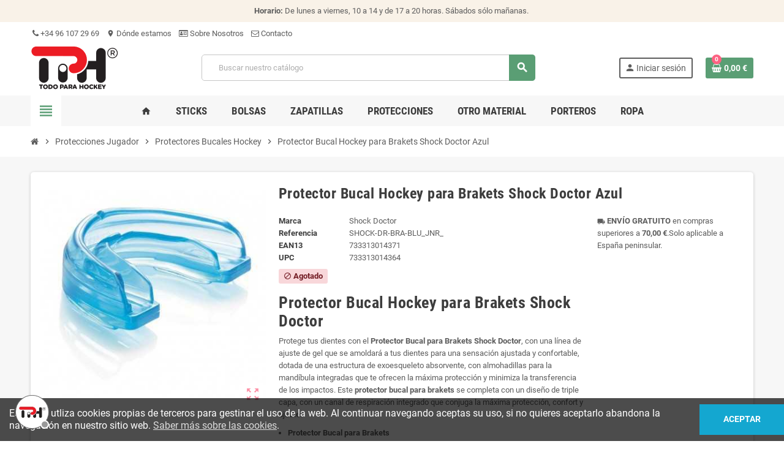

--- FILE ---
content_type: text/html; charset=utf-8
request_url: https://todoparahockey.com/protectores-bucales-hockey/392-protector-bucal-hockey-para-brakets-shock-doctor-azul-shock-dr-bra-blu.html
body_size: 21040
content:
<!doctype html><html lang="es-ES"><head><meta charset="utf-8"><meta name="theme-color" content="#f9f2e8"><meta http-equiv="x-ua-compatible" content="ie=edge"><title>Protector bucal para hockey shock doctor para brakets azul</title><meta name="description" content="Comprar protector bucal shock doctor gel max azul. Protector para hockey barato de gel max color azul. Oferta protector bucal azul para brakets economico."><meta name="keywords" content=""><link rel="canonical" href="https://todoparahockey.com/protectores-bucales-hockey/392-protector-bucal-hockey-para-brakets-shock-doctor-azul-shock-dr-bra-blu.html"> <script type="application/ld+json">{
    "@context": "https://schema.org",
    "@type": "Organization",
    "name" : "Todo Para Hockey",
          "logo": {
        "@type": "ImageObject",
        "url":"https://todoparahockey.com/img/logo-1694516825.jpg"
      },
        "url" : "https://todoparahockey.com/"
  }</script> <script type="application/ld+json">{
    "@context": "https://schema.org",
    "@type": "WebPage",
    "isPartOf": {
      "@type": "WebSite",
      "url":  "https://todoparahockey.com/",
      "name": "Todo Para Hockey"
    },
    "name": "Protector bucal para hockey shock doctor para brakets azul",
    "url":  "https://todoparahockey.com/protectores-bucales-hockey/392-protector-bucal-hockey-para-brakets-shock-doctor-azul-shock-dr-bra-blu.html"
  }</script> <script type="application/ld+json">{
      "@context": "https://schema.org",
      "@type": "BreadcrumbList",
      "itemListElement": [
                  {
            "@type": "ListItem",
            "position": 1,
            "name": "Inicio",
            "item": "https://todoparahockey.com/"
          },                  {
            "@type": "ListItem",
            "position": 2,
            "name": "Protecciones Jugador",
            "item": "https://todoparahockey.com/protecciones-jugador-18"
          },                  {
            "@type": "ListItem",
            "position": 3,
            "name": "Protectores Bucales Hockey",
            "item": "https://todoparahockey.com/protectores-bucales-hockey-22"
          },                  {
            "@type": "ListItem",
            "position": 4,
            "name": "Protector Bucal Hockey para Brakets Shock Doctor Azul",
            "item": "https://todoparahockey.com/protectores-bucales-hockey/392-protector-bucal-hockey-para-brakets-shock-doctor-azul-shock-dr-bra-blu.html"
          }              ]
    }</script> <script type="application/ld+json">{
    "@context": "https://schema.org/",
    "@type": "Product",
    "name": "Protector Bucal Hockey para Brakets Shock Doctor Azul",
    "description": "Comprar protector bucal shock doctor gel max azul. Protector para hockey barato de gel max color azul. Oferta protector bucal azul para brakets economico.",
    "category": "Protectores Bucales Hockey",
    "image" :"https://todoparahockey.com/1023-home_default/protector-bucal-hockey-para-brakets-shock-doctor-azul.jpg",    "sku": "SHOCK-DR-BRA-BLU",
    "mpn": "SHOCK-DR-BRA-BLU"
    ,"gtin13": "733313014364"
        ,
    "brand": {
      "@type": "Brand",
      "name": "Shock Doctor"
    }
                ,
    "offers": {
      "@type": "Offer",
      "priceCurrency": "EUR",
      "name": "Protector Bucal Hockey para Brakets Shock Doctor Azul",
      "price": "29.99",
      "url": "https://todoparahockey.com/protectores-bucales-hockey/392-protector-bucal-hockey-para-brakets-shock-doctor-azul-shock-dr-bra-blu.html#/259-talla-junior",
      "priceValidUntil": "2026-02-07",
              "image": ["https://todoparahockey.com/1023-large_default/protector-bucal-hockey-para-brakets-shock-doctor-azul.jpg"],
            "sku": "SHOCK-DR-BRA-BLU",
      "mpn": "SHOCK-DR-BRA-BLU",
      "gtin13": "0733313014364",                  "availability": "https://schema.org/OutOfStock",
      "seller": {
        "@type": "Organization",
        "name": "Todo Para Hockey"
      }
    }
      }</script> <meta property="og:title" content="Protector bucal para hockey shock doctor para brakets azul" /><meta property="og:description" content="Comprar protector bucal shock doctor gel max azul. Protector para hockey barato de gel max color azul. Oferta protector bucal azul para brakets economico." /><meta property="og:url" content="https://todoparahockey.com/protectores-bucales-hockey/392-protector-bucal-hockey-para-brakets-shock-doctor-azul-shock-dr-bra-blu.html" /><meta property="og:site_name" content="Todo Para Hockey" /><meta name="viewport" content="width=device-width, initial-scale=1, shrink-to-fit=no, maximum-scale=1"><link rel="icon" type="image/vnd.microsoft.icon" href="https://todoparahockey.com/img/favicon.ico?1694518103"><link rel="shortcut icon" type="image/x-icon" href="https://todoparahockey.com/img/favicon.ico?1694518103"><link rel="preload" href="https://todoparahockey.com/themes/ZOneTheme/assets/fonts/-xPowC.woff2" as="font" type="font/woff2" crossorigin><link rel="preload" href="https://todoparahockey.com/themes/ZOneTheme/assets/fonts/3-h-59.woff2" as="font" type="font/woff2" crossorigin><link rel="preload" href="https://todoparahockey.com/themes/ZOneTheme/assets/fonts/SpNAlx.woff" as="font" type="font/woff" crossorigin><link rel="preload" href="https://todoparahockey.com/themes/ZOneTheme/assets/fonts/aQVDOc.woff" as="font" type="font/woff" crossorigin><link rel="preload" href="https://todoparahockey.com/themes/ZOneTheme/assets/fonts/3JoW0S.woff" as="font" type="font/woff" crossorigin><link rel="preload" href="https://todoparahockey.com/themes/ZOneTheme/assets/fonts/3MhMug.woff" as="font" type="font/woff" crossorigin><link rel="preload" href="https://todoparahockey.com/themes/ZOneTheme/assets/fonts/1-zhYP.woff" as="font" type="font/woff" crossorigin><link rel="stylesheet" href="https://todoparahockey.com/themes/ZOneTheme/assets/cache/theme-ce1356241.css" type="text/css" media="all"> <script type="text/javascript">var always_load_content = false;
        var prestashop = {"cart":{"products":[],"totals":{"total":{"type":"total","label":"Total","amount":0,"value":"0,00\u00a0\u20ac"},"total_including_tax":{"type":"total","label":"Total (impuestos incluidos)","amount":0,"value":"0,00\u00a0\u20ac"},"total_excluding_tax":{"type":"total","label":"Total (impuestos no incluidos)","amount":0,"value":"0,00\u00a0\u20ac"}},"subtotals":{"products":{"type":"products","label":"Subtotal","amount":0,"value":"0,00\u00a0\u20ac"},"discounts":null,"shipping":{"type":"shipping","label":"Env\u00edo","amount":0,"value":""},"tax":null},"products_count":0,"summary_string":"0 art\u00edculos","vouchers":{"allowed":1,"added":[]},"discounts":[],"minimalPurchase":0,"minimalPurchaseRequired":""},"currency":{"id":1,"name":"Euro","iso_code":"EUR","iso_code_num":"978","sign":"\u20ac"},"customer":{"lastname":null,"firstname":null,"email":null,"birthday":null,"newsletter":null,"newsletter_date_add":null,"optin":null,"website":null,"company":null,"siret":null,"ape":null,"is_logged":false,"gender":{"type":null,"name":null},"addresses":[]},"language":{"name":"Espa\u00f1ol (Spanish)","iso_code":"es","locale":"es-ES","language_code":"es-es","is_rtl":"0","date_format_lite":"d\/m\/Y","date_format_full":"d\/m\/Y H:i:s","id":1},"page":{"title":"","canonical":"https:\/\/todoparahockey.com\/protectores-bucales-hockey\/392-protector-bucal-hockey-para-brakets-shock-doctor-azul-shock-dr-bra-blu.html","meta":{"title":"Protector bucal para hockey shock doctor para brakets azul","description":"Comprar protector bucal shock doctor gel max azul. Protector para hockey barato de gel max color azul. Oferta protector bucal azul para brakets economico.","keywords":"","robots":"index"},"page_name":"product","body_classes":{"lang-es":true,"lang-rtl":false,"country-ES":true,"currency-EUR":true,"layout-full-width":true,"page-product":true,"tax-display-enabled":true,"product-id-392":true,"product-Protector Bucal Hockey para Brakets Shock Doctor Azul":true,"product-id-category-22":true,"product-id-manufacturer-7":true,"product-id-supplier-0":true,"product-available-for-order":true},"admin_notifications":[]},"shop":{"name":"Todo Para Hockey","logo":"https:\/\/todoparahockey.com\/img\/logo-1694516825.jpg","stores_icon":"https:\/\/todoparahockey.com\/img\/logo_stores.gif","favicon":"https:\/\/todoparahockey.com\/img\/favicon.ico"},"urls":{"base_url":"https:\/\/todoparahockey.com\/","current_url":"https:\/\/todoparahockey.com\/protectores-bucales-hockey\/392-protector-bucal-hockey-para-brakets-shock-doctor-azul-shock-dr-bra-blu.html","shop_domain_url":"https:\/\/todoparahockey.com","img_ps_url":"https:\/\/todoparahockey.com\/img\/","img_cat_url":"https:\/\/todoparahockey.com\/img\/c\/","img_lang_url":"https:\/\/todoparahockey.com\/img\/l\/","img_prod_url":"https:\/\/todoparahockey.com\/img\/p\/","img_manu_url":"https:\/\/todoparahockey.com\/img\/m\/","img_sup_url":"https:\/\/todoparahockey.com\/img\/su\/","img_ship_url":"https:\/\/todoparahockey.com\/img\/s\/","img_store_url":"https:\/\/todoparahockey.com\/img\/st\/","img_col_url":"https:\/\/todoparahockey.com\/img\/co\/","img_url":"https:\/\/todoparahockey.com\/themes\/ZOneTheme\/assets\/img\/","css_url":"https:\/\/todoparahockey.com\/themes\/ZOneTheme\/assets\/css\/","js_url":"https:\/\/todoparahockey.com\/themes\/ZOneTheme\/assets\/js\/","pic_url":"https:\/\/todoparahockey.com\/upload\/","pages":{"address":"https:\/\/todoparahockey.com\/direccion","addresses":"https:\/\/todoparahockey.com\/direcciones","authentication":"https:\/\/todoparahockey.com\/autenticacion","cart":"https:\/\/todoparahockey.com\/carro-de-la-compra","category":"https:\/\/todoparahockey.com\/index.php?controller=category","cms":"https:\/\/todoparahockey.com\/index.php?controller=cms","contact":"https:\/\/todoparahockey.com\/contactenos","discount":"https:\/\/todoparahockey.com\/descuento","guest_tracking":"https:\/\/todoparahockey.com\/estado-pedido","history":"https:\/\/todoparahockey.com\/historial-de-pedidos","identity":"https:\/\/todoparahockey.com\/identidad","index":"https:\/\/todoparahockey.com\/","my_account":"https:\/\/todoparahockey.com\/mi-cuenta","order_confirmation":"https:\/\/todoparahockey.com\/confirmacion-pedido","order_detail":"https:\/\/todoparahockey.com\/index.php?controller=order-detail","order_follow":"https:\/\/todoparahockey.com\/devolucion-de-productos","order":"https:\/\/todoparahockey.com\/carrito","order_return":"https:\/\/todoparahockey.com\/index.php?controller=order-return","order_slip":"https:\/\/todoparahockey.com\/vales","pagenotfound":"https:\/\/todoparahockey.com\/index.php?controller=pagenotfound","password":"https:\/\/todoparahockey.com\/contrasena-olvidado","pdf_invoice":"https:\/\/todoparahockey.com\/index.php?controller=pdf-invoice","pdf_order_return":"https:\/\/todoparahockey.com\/index.php?controller=pdf-order-return","pdf_order_slip":"https:\/\/todoparahockey.com\/index.php?controller=pdf-order-slip","prices_drop":"https:\/\/todoparahockey.com\/promocion","product":"https:\/\/todoparahockey.com\/index.php?controller=product","search":"https:\/\/todoparahockey.com\/buscar","sitemap":"https:\/\/todoparahockey.com\/mapa-del-sitio","stores":"https:\/\/todoparahockey.com\/tiendas","supplier":"https:\/\/todoparahockey.com\/proveedores","register":"https:\/\/todoparahockey.com\/autenticacion?create_account=1","order_login":"https:\/\/todoparahockey.com\/carrito?login=1"},"alternative_langs":[],"theme_assets":"\/themes\/ZOneTheme\/assets\/","actions":{"logout":"https:\/\/todoparahockey.com\/?mylogout="},"no_picture_image":{"bySize":{"cart_default":{"url":"https:\/\/todoparahockey.com\/img\/p\/es-default-cart_default.jpg","width":90,"height":90},"small_default":{"url":"https:\/\/todoparahockey.com\/img\/p\/es-default-small_default.jpg","width":90,"height":90},"home_default":{"url":"https:\/\/todoparahockey.com\/img\/p\/es-default-home_default.jpg","width":280,"height":280},"medium_default":{"url":"https:\/\/todoparahockey.com\/img\/p\/es-default-medium_default.jpg","width":400,"height":400},"large_default":{"url":"https:\/\/todoparahockey.com\/img\/p\/es-default-large_default.jpg","width":800,"height":800}},"small":{"url":"https:\/\/todoparahockey.com\/img\/p\/es-default-cart_default.jpg","width":90,"height":90},"medium":{"url":"https:\/\/todoparahockey.com\/img\/p\/es-default-home_default.jpg","width":280,"height":280},"large":{"url":"https:\/\/todoparahockey.com\/img\/p\/es-default-large_default.jpg","width":800,"height":800},"legend":""}},"configuration":{"display_taxes_label":true,"display_prices_tax_incl":true,"is_catalog":false,"show_prices":true,"opt_in":{"partner":true},"quantity_discount":{"type":"discount","label":"Descuento unitario"},"voucher_enabled":1,"return_enabled":1},"field_required":[],"breadcrumb":{"links":[{"title":"Inicio","url":"https:\/\/todoparahockey.com\/"},{"title":"Protecciones Jugador","url":"https:\/\/todoparahockey.com\/protecciones-jugador-18"},{"title":"Protectores Bucales Hockey","url":"https:\/\/todoparahockey.com\/protectores-bucales-hockey-22"},{"title":"Protector Bucal Hockey para Brakets Shock Doctor Azul","url":"https:\/\/todoparahockey.com\/protectores-bucales-hockey\/392-protector-bucal-hockey-para-brakets-shock-doctor-azul-shock-dr-bra-blu.html"}],"count":4},"link":{"protocol_link":"https:\/\/","protocol_content":"https:\/\/"},"time":1769188895,"static_token":"55fb2bf97f851abb029c1c1393fb9c22","token":"c040853e3ad2b9ce85ad04f233f45252","debug":false,"modules":{"zonethememanager":{"progress_bar":0,"boxed_layout":false,"lazy_loading":true,"sidebar_cart":1,"sidebar_navigation":1,"product_countdown":1,"svg_logo":false,"svg_width":"150px","sticky_menu":1,"sticky_mobile":0,"mobile_megamenu":false,"product_quickview":1,"product_addtocart":1,"product_details":1,"product_grid_columns":3,"body_classes":"no-customer-address","is_mobile":false,"product_grid_desc":"","product_grid_available":0,"product_grid_colors":0,"cat_image":1,"cat_description":1,"cat_expand_desc":1,"cat_subcategories":1,"cat_default_view":"grid","product_info_layout":"tabs","product_qty_add_inline":true,"product_actions_position":false,"product_image_zoom":1,"product_attr_combinations":false,"product_attr_swatches":true,"product_attr_default":false,"checkout_login_first":1,"ps_legalcompliance_spl":false,"enabled_pm_advancedsearch4":false,"psDimensionUnit":"cm"}}};
        var psemailsubscription_subscription = "https:\/\/todoparahockey.com\/module\/ps_emailsubscription\/subscription";
        var psr_icon_color = "#F19D76";
        var ssIsCeInstalled = false;
        var varBreadcrumbLinks = ["https:\/\/todoparahockey.com\/","https:\/\/todoparahockey.com\/protecciones-jugador-18","https:\/\/todoparahockey.com\/protectores-bucales-hockey-22","https:\/\/todoparahockey.com\/protectores-bucales-hockey\/392-protector-bucal-hockey-para-brakets-shock-doctor-azul-shock-dr-bra-blu.html"];
        var varCategoryTreeController = "https:\/\/todoparahockey.com\/module\/zonethememanager\/categoryTree";
        var varGetFinalDateController = "https:\/\/todoparahockey.com\/module\/zonethememanager\/getFinalDate";
        var varGetFinalDateMiniatureController = "https:\/\/todoparahockey.com\/module\/zonethememanager\/getFinalDateMiniature";
        var varMenuDropdownContentController = "https:\/\/todoparahockey.com\/module\/zonemegamenu\/menuDropdownContent";
        var varPSAjaxCart = 1;
        var varProductCommentGradeController = "https:\/\/todoparahockey.com\/module\/zonethememanager\/CommentGrade";</script> <script type="text/javascript">var sp_link_base ='https://todoparahockey.com';</script> <style></style> <script type="text/javascript">function renderDataAjax(jsonData)
{
    for (var key in jsonData) {
	    if(key=='java_script')
        {
            $('body').append(jsonData[key]);
        }
        else
            if($('#ets_speed_dy_'+key).length)
            {
                if($('#ets_speed_dy_'+key+' #layer_cart').length)
                {
                    $('#ets_speed_dy_'+key).before($('#ets_speed_dy_'+key+' #layer_cart').clone());
                    $('#ets_speed_dy_'+key+' #layer_cart').remove();
                    $('#layer_cart').before('<div class="layer_cart_overlay"></div>');
                }
                $('.ets_speed_dynamic_hook[id="ets_speed_dy_'+key+'"]').replaceWith(jsonData[key]);
            }
              
    }
    if($('#header .shopping_cart').length && $('#header .cart_block').length)
    {
        var shopping_cart = new HoverWatcher('#header .shopping_cart');
        var cart_block = new HoverWatcher('#header .cart_block');
        $("#header .shopping_cart a:first").hover(
    		function(){
    			if (ajaxCart.nb_total_products > 0 || parseInt($('.ajax_cart_quantity').html()) > 0)
    				$("#header .cart_block").stop(true, true).slideDown(450);
    		},
    		function(){
    			setTimeout(function(){
    				if (!shopping_cart.isHoveringOver() && !cart_block.isHoveringOver())
    					$("#header .cart_block").stop(true, true).slideUp(450);
    			}, 200);
    		}
    	);
    }
    if(typeof jsonData.custom_js!== undefined && jsonData.custom_js)
        $('head').append('<script src="'+sp_link_base+'/modules/ets_superspeed/views/js/script_custom.js">');
}</script> <style>.layered_filter_ul .radio,.layered_filter_ul .checkbox {
    display: inline-block;
}
.ets_speed_dynamic_hook .cart-products-count{
    display:none!important;
}
.ets_speed_dynamic_hook .ajax_cart_quantity ,.ets_speed_dynamic_hook .ajax_cart_product_txt,.ets_speed_dynamic_hook .ajax_cart_product_txt_s{
    display:none!important;
}
.ets_speed_dynamic_hook .shopping_cart > a:first-child:after {
    display:none!important;
}</style> <script type="application/ld+json">{
    "@context": "http://schema.org/",
    "@type": "Product",
    "name": "Protector Bucal Hockey para Brakets Shock Doctor Azul",
    "description": "Comprar protector bucal shock doctor gel max azul. Protector para hockey barato de gel max color azul. Oferta protector bucal azul para brakets economico.",
    "category": "Protectores Bucales Hockey",
    "image" :"https://todoparahockey.com/1023-home_default/protector-bucal-hockey-para-brakets-shock-doctor-azul.jpg",    "mpn": "SHOCK-DR-BRA-BLU",    "brand": {
        "@type": "Thing",
        "name": "Shock Doctor"
    },                      "offers": {
        "@type": "Offer",
        "priceCurrency": "EUR",
        "name": "Protector Bucal Hockey para Brakets Shock Doctor Azul",
        "price": "29.99",
        "url": "https://todoparahockey.com/protectores-bucales-hockey/392-protector-bucal-hockey-para-brakets-shock-doctor-azul-shock-dr-bra-blu.html#/259-talla-junior",
        "priceValidUntil": "2026-02-07",
                "image": ["https://todoparahockey.com/1023-large_default/protector-bucal-hockey-para-brakets-shock-doctor-azul.jpg"],
                            "gtin13": "0733313014364",
                "sku": "SHOCK-DR-BRA-BLU",
                        "availability": "http://schema.org/OutOfStock",
        "seller": {
            "@type": "Organization",
            "name": "Todo Para Hockey"
        }
    }
    
        ,"aggregateRating": {
        "@type": "AggregateRating",
        "bestRating": "5",
        "ratingValue": "5",
        "reviewCount": "1"
    }
    
        , "review": [
                                    {
                "@type": "Review",
                "reviewRating": {
                    "@type": "Rating",
                    "ratingValue": "5",
                    "bestRating": "5"
                },
                "author": {
                    "@type": "Person",
                                        "name": "Carlos"
                                    },
                "datePublished": "2020-03-03 13:31:15",
                "description": "De momento muy bien.  No se deteriora como otros mas baratos."
            }                        ]
    
}</script> <meta name="google-site-verification" content="r4yl_dWFnrd9e0xg8HihbCTQJqGqgW36sR90UOjSm-s" /> <script async src="https://www.googletagmanager.com/gtag/js?id=AW-10955201600"></script> <script>window.dataLayer = window.dataLayer || [];
  function gtag(){dataLayer.push(arguments);}
  gtag('js', new Date());

  gtag('config', 'AW-10955201600');</script> <script async src="https://www.googletagmanager.com/gtag/js?id=G-CY05EQEP51"></script> <script>window.dataLayer = window.dataLayer || [];
  function gtag(){dataLayer.push(arguments);}
  gtag('js', new Date());
  gtag(
    'config',
    'G-CY05EQEP51',
    {
      'debug_mode':false
      , 'anonymize_ip': true                }
  );</script> <style type="text/css">#header .header-logo .logo {
  max-height: 73px;
}
.product-list .grid .product-miniature .product-container {
  height: 100%;
  display: flex;
  flex-direction: column;
}
.product-list .grid .product-miniature .first-block {
  flex: none;
}
.product-list .grid .product-miniature .second-third-block {
  flex: 1;
  display: flex;
  flex-direction: column;
}
.product-list .grid .product-miniature .second-third-block .third-block {
  flex: none;
}
.product-list .grid .product-miniature .second-third-block .second-block {
  flex: 1;
}</style><meta property="og:type" content="product"><meta property="og:image" content="https://todoparahockey.com/1023-large_default/protector-bucal-hockey-para-brakets-shock-doctor-azul.jpg"><meta property="product:pretax_price:amount" content="24.7851"><meta property="product:pretax_price:currency" content="EUR"><meta property="product:price:amount" content="29.99"><meta property="product:price:currency" content="EUR"></head><body id="product" class="st-wrapper lang-es country-es currency-eur layout-full-width page-product tax-display-enabled product-id-392 product-protector-bucal-hockey-para-brakets-shock-doctor-azul product-id-category-22 product-id-manufacturer-7 product-id-supplier-0 product-available-for-order no-customer-address " ><div class="st-menu st-effect-left" data-st-menu><div class="st-menu-close d-flex" data-close-st-menu><i class="material-icons">close</i></div><div class="st-menu-title h4"> Menú</div><div class="js-sidebar-category-tree sidebar-menu"><div class="waiting-load-categories"></div></div><div id="js-header-phone-sidebar" class="sidebar-header-phone js-hidden"></div><div id="js-account-sidebar" class="sidebar-account text-center user-info js-hidden"></div><div id="js-language-sidebar" class="sidebar-language js-hidden"></div><div id="js-left-currency-sidebar" class="sidebar-currency js-hidden"></div></div><main id="page" class="st-pusher "><header id="header"><div class="desktop-header-version"><div class="header-banner clearfix"><div class="header-event-banner" ><div class="container"><div class="header-event-banner-wrapper"><p><strong>Horario:</strong> De lunes a viernes, 10 a 14 y de 17 a 20 horas. Sábados sólo mañanas.&nbsp;</p></div></div></div></div><div class="header-nav clearfix"><div class="container"><div class="header-nav-wrapper d-flex align-items-center justify-content-between"><div class="left-nav d-flex"><div class="header-phone js-header-phone-source"><ul><li style="text-align: right;"><a href="tel:+34961072969"><i class="fa fa-phone"></i> +34 96 107 29 69</a></li><li style="text-align: right;"><a href="https://www.google.es/maps/place/Todo+Para+Hockey/@39.4738653,-0.3448764,17z/data=!3m2!4b1!5s0xd6048bee2d68775:0xfd8e46a2aa66f12!4m5!3m4!1s0xd604899881594db:0xb5b6d3a3f9b4189f!8m2!3d39.4738612!4d-0.3426877?hl=es"><i class="material-icons">location_on</i> Dónde estamos</a></li><li style="text-align: right;"><a href="https://todoparahockey.com/content/2-aviso-legal"><i class="fa fa-id-card-o"></i> Sobre Nosotros</a></li><li style="text-align: right;"><a href="https://todoparahockey.com/contactenos"><i class="fa fa-envelope-o"></i> Contacto</a></li></ul></div></div><div class="right-nav d-flex"></div></div></div></div><div class="main-header clearfix"><div class="container"><div class="header-wrapper d-flex align-items-center"><div class="header-logo"> <a href="https://todoparahockey.com/" title="Todo Para Hockey"> <img class="logo" src="https://todoparahockey.com/img/logo-1694516825.jpg" alt="Todo Para Hockey" width="143" height="73"> </a></div><div class="header-right"><div class="display-top align-items-center d-flex flex-wrap flex-lg-nowrap justify-content-end"><div class="searchbar-wrapper"><div id="search_widget" class="js-search-source" data-search-controller-url="//todoparahockey.com/buscar"><div class="search-widget ui-front"><form method="get" action="//todoparahockey.com/buscar"> <input type="hidden" name="controller" value="search"> <input class="form-control" type="text" name="s" value="" placeholder="Buscar nuestro catálogo" aria-label="Buscar"> <button type="submit" class="btn-primary"> <i class="material-icons search">search</i> </button></form></div></div></div><div class="customer-signin-module"><div class="user-info"><div class="js-account-source"><ul><li><div class="account-link"> <a href="https://todoparahockey.com/mi-cuenta" title="Acceda a su cuenta de cliente" rel="nofollow" > <i class="material-icons">person</i><span>Iniciar sesión</span> </a></div></li></ul></div></div></div><div class="shopping-cart-module"><div class="blockcart cart-preview" data-refresh-url="//todoparahockey.com/module/ps_shoppingcart/ajax" data-sidebar-cart-trigger><ul class="cart-header"><li data-header-cart-source> <a href="//todoparahockey.com/carro-de-la-compra?action=show" class="cart-link btn-primary" rel="nofollow" aria-label="Enlace al carrito de compra conteniendo 0 producto(s)"> <span class="cart-design"><i class="fa fa-shopping-basket" aria-hidden="true"></i><span class="cart-products-count">0</span></span> <span class="cart-total-value">0,00&nbsp;€</span> </a></li></ul><div class="cart-dropdown" data-shopping-cart-source><div class="cart-dropdown-wrapper"><div class="cart-title h4">Carrito de compra</div><div class="no-items"> No hay mas artículos en tu carrito</div></div><div class="js-cart-update-quantity page-loading-overlay cart-overview-loading"><div class="page-loading-backdrop d-flex align-items-center justify-content-center"> <span class="uil-spin-css"><span><span></span></span><span><span></span></span><span><span></span></span><span><span></span></span><span><span></span></span><span><span></span></span><span><span></span></span><span><span></span></span></span></div></div></div></div></div> <script>gtag(
        'event',
        'conversion',
        {"send_to":"AW-10955201600\/J_6XCM2bp9ADEMC47Oco","value":"29.99","currency":"EUR"}
    );</script> </div></div></div></div></div><div class="header-bottom clearfix"><div class="header-main-menu" id="header-main-menu" data-sticky-menu><div class="container"><div class="header-main-menu-wrapper"><div class="left-nav-trigger" data-left-nav-trigger><div class="left-nav-icon d-flex align-items-center justify-content-center"> <i class="material-icons">view_headline</i></div></div><div class="sticky-icon-cart" data-sticky-cart data-sidebar-cart-trigger></div><div id="amegamenu" class=""><ul class="anav-top js-ajax-mega-menu"><li class="amenu-item " data-id-menu="1"> <a href="https://todoparahockey.com/" class="amenu-link" > <span><i class="material-icons">home</i></span> </a></li><li class="amenu-item plex " data-id-menu="2"> <a href="#" class="amenu-link" > <span>Sticks</span> </a><div class="adropdown adrd2"><div class="js-dropdown-content" data-id-menu="2"></div></div></li><li class="amenu-item plex " data-id-menu="3"> <a href="#" class="amenu-link" > <span>Bolsas</span> </a><div class="adropdown adrd2"><div class="js-dropdown-content" data-id-menu="3"></div></div></li><li class="amenu-item plex " data-id-menu="4"> <a href="#" class="amenu-link" > <span>Zapatillas</span> </a><div class="adropdown adrd1"><div class="js-dropdown-content" data-id-menu="4"></div></div></li><li class="amenu-item plex " data-id-menu="7"> <a href="#" class="amenu-link" > <span>Protecciones</span> </a><div class="adropdown adrd2"><div class="js-dropdown-content" data-id-menu="7"></div></div></li><li class="amenu-item plex " data-id-menu="6"> <a href="#" class="amenu-link" > <span>Otro Material</span> </a><div class="adropdown adrd2"><div class="js-dropdown-content" data-id-menu="6"></div></div></li><li class="amenu-item plex " data-id-menu="8"> <a href="#" class="amenu-link" > <span>Porteros</span> </a><div class="adropdown adrd3"><div class="js-dropdown-content" data-id-menu="8"></div></div></li><li class="amenu-item plex " data-id-menu="5"> <a href="#" class="amenu-link" > <span>Ropa</span> </a><div class="adropdown adrd2"><div class="js-dropdown-content" data-id-menu="5"></div></div></li></ul></div></div></div></div></div></div> </header><section id="wrapper"> <nav class="breadcrumb-wrapper "><div class="container"><ol class="breadcrumb" data-depth="4"><li class="breadcrumb-item"> <a href="https://todoparahockey.com/" class="item-name"> <i class="fa fa-home home" aria-hidden="true"></i> <span>Inicio</span> </a></li><li class="breadcrumb-item"> <span class="separator material-icons">chevron_right</span> <a href="https://todoparahockey.com/protecciones-jugador-18" class="item-name"> <span>Protecciones Jugador</span> </a></li><li class="breadcrumb-item"> <span class="separator material-icons">chevron_right</span> <a href="https://todoparahockey.com/protectores-bucales-hockey-22" class="item-name"> <span>Protectores Bucales Hockey</span> </a></li><li class="breadcrumb-item"> <span class="separator material-icons">chevron_right</span> <span class="item-name">Protector Bucal Hockey para Brakets Shock Doctor Azul</span></li></ol></div> </nav> <aside id="notifications"><div class="container"></div> </aside><div class="main-content"><div class="container"><div class="row "><div id="content-wrapper" class="js-content-wrapper center-column col-12"><div class="center-wrapper"> <section><div class="main-product-details shadow-box md-bottom js-product-container" id="mainProduct"><div class="row"><div class="product-left col-12 col-md-5 col-xl-4"> <section class="product-left-content"><div class="images-container"><div class="images-container-wrapper js-enable-zoom-image"><div class="product-cover sm-bottom"> <img src = "https://todoparahockey.com/1023-medium_default/protector-bucal-hockey-para-brakets-shock-doctor-azul.jpg" class = "img-fluid js-qv-product-cover js-main-zoom" alt = "Protector Bucal Hockey para Brakets Shock Doctor" data-zoom-image = "https://todoparahockey.com/1023-large_default/protector-bucal-hockey-para-brakets-shock-doctor-azul.jpg" data-id-image = "1023" width = "400" height = "400" ><div class="layer d-flex align-items-center justify-content-center"> <span class="zoom-in js-mfp-button"><i class="material-icons">zoom_out_map</i></span></div></div><div class="thumbs-list d-none"><div class="flex-scrollbox-wrapper js-product-thumbs-scrollbox"><ul class="product-images" id="js-zoom-gallery"><li class="thumb-container"> <a class="thumb js-thumb selected" data-image="https://todoparahockey.com/1023-medium_default/protector-bucal-hockey-para-brakets-shock-doctor-azul.jpg" data-zoom-image="https://todoparahockey.com/1023-large_default/protector-bucal-hockey-para-brakets-shock-doctor-azul.jpg" data-id-image="1023" > <img src = "https://todoparahockey.com/1023-small_default/protector-bucal-hockey-para-brakets-shock-doctor-azul.jpg" alt = "Protector Bucal Hockey para Brakets Shock Doctor" class = "img-fluid" width = "90" height = "90" > </a></li></ul></div><div class="scroll-box-arrows"> <i class="material-icons left">chevron_left</i> <i class="material-icons right">chevron_right</i></div></div></div></div><div class="product-flags js-product-flags"><span class="product-flag out_of_stock"><span>Agotado</span></span></div></section></div><div class="product-right col-12 col-md-7 col-xl-8"> <section class="product-right-content"><h1 class="page-heading">Protector Bucal Hockey para Brakets Shock Doctor Azul</h1><div class="row"><div class="col-12 col-xl-8"><div class="product-attributes mb-2 js-product-attributes-destination"></div><div class="product-availability-top mb-3 js-product-availability-destination"></div><div class="product-out-of-stock"></div><div id="product-description-short-392" class="product-description-short typo sm-bottom"><h2>Protector Bucal Hockey para Brakets Shock Doctor</h2><p>Protege tus dientes con el <strong>Protector Bucal para Brakets Shock Doctor</strong>, con una línea de ajuste de gel que se amoldará a tus dientes para una sensación ajustada y confortable, dotada de una estructura de exoesqueleto absorvente, con almohadillas para la mandíbula integradas que te ofrecen la máxima protección y minimiza la transferencia de los impactos. Este <strong>protector bucal para brakets</strong> se completa con un diseño de triple capa, con un canal de respiración integrado que conjuga la máxima protección, confort y ajuste.</p><p></p><ul><li><strong>Protector Bucal para Brakets<br /></strong></li><li>Línea de ajuste de gel</li><li>Estructura de exoesqueleto absorvente</li><li>Diseño de triple capa</li><li>Logotipo</li></ul><p>Por motivos de higiene, no se admitirá la devolución de protectores bucales en caso de haber sido abierto el envase original, o tener signos de haber sido manipulado.</p></div><div class="product-information light-box-bg sm-bottom"><div class="product-actions js-product-actions"><form action="https://todoparahockey.com/carro-de-la-compra" method="post" id="add-to-cart-or-refresh"> <input type="hidden" name="token" value="55fb2bf97f851abb029c1c1393fb9c22"> <input type="hidden" name="id_product" value="392" id="product_page_product_id"> <input type="hidden" name="id_customization" value="0" id="product_customization_id" class="js-product-customization-id"><div class="product-variants js-product-variants"><div class="product-swatches"></div><div class="product-variants-wrapper sm-bottom d-none"></div></div> <section class="product-discounts js-product-discounts"> </section><div class="product-prices sm-bottom js-product-prices"><div class="product-prices-wrapper"><p class="current-price"> <span class='price product-price current-price-value' content="29.99"> 29,99&nbsp;€ </span><span class="tax-label labels-tax-long">Impuestos incluidos</span></p><p class="show-more-without-taxes"> <span style="font-size: 80%;">24,79&nbsp;€</span> <span class="tax-label">Impuestos excluidos</span></p></div><div class="shipping-delivery-label"></div></div><div class="product-add-to-cart js-product-add-to-cart add-to-cart-disabled"><div class="product-quantity inline-style d-flex align-items-center sm-bottom"><div class="product-quantity-touchspin"><div class="qty"> <input type="number" name="qty" id="quantity_wanted" inputmode="numeric" pattern="[0-9]*" value="1" min="1" class="form-control" aria-label="Cantidad" /></div></div><div class="add"> <button class="btn add-to-cart" data-button-action="add-to-cart" type="submit" disabled > <i class="material-icons shopping-cart">shopping_cart</i><span>Añadir al carrito</span> <span class="js-waitting-add-to-cart page-loading-overlay add-to-cart-loading"> <span class="page-loading-backdrop d-flex align-items-center justify-content-center"> <span class="uil-spin-css"><span><span></span></span><span><span></span></span><span><span></span></span><span><span></span></span><span><span></span></span><span><span></span></span><span><span></span></span><span><span></span></span></span> </span> </span> </button></div></div><div class="product-minimal-quantity js-product-minimal-quantity sm-bottom"></div><div class="js-product-availability-source d-none"> <span id="product-availability" class="js-product-availability"> <span class="product-availability product-available-order alert alert-danger"> <i class="material-icons">block</i>&nbsp;Agotado </span> </span></div></div></form></div></div><div class="product-additional-info js-product-additional-info"><div class="social-sharing"> <label>Compartir</label><ul class="d-flex flex-wrap"><li class="facebook"> <a href="https://www.facebook.com/sharer.php?u=https%3A%2F%2Ftodoparahockey.com%2Fprotectores-bucales-hockey%2F392-protector-bucal-hockey-para-brakets-shock-doctor-azul-shock-dr-bra-blu.html" title="Compartir" target="_blank" rel="noopener noreferrer"> <i class="fa fa-facebook" aria-hidden="true"></i> Compartir </a></li><li class="pinterest"> <a href="https://www.pinterest.com/pin/create/button/?url=https%3A%2F%2Ftodoparahockey.com%2Fprotectores-bucales-hockey%2F392-protector-bucal-hockey-para-brakets-shock-doctor-azul-shock-dr-bra-blu.html/&amp;media=https%3A%2F%2Ftodoparahockey.com%2F1023%2Fprotector-bucal-hockey-para-brakets-shock-doctor-azul.jpg&amp;description=Protector+Bucal+Hockey+para+Brakets+Shock+Doctor+Azul" title="Pinterest" target="_blank" rel="noopener noreferrer"> <i class="fa fa-pinterest-p" aria-hidden="true"></i> Pinterest </a></li></ul></div></div></div><div class="col-12 col-xl-4"><div class="zone-product-extra-fields hook-Product3rdColumn" data-key-zone-product-extra-fields><div class="product-right-extra-field"><div class=""><div class="extra-content typo"><p><i class="material-icons">local_shipping</i> <strong>ENVÍO GRATUITO</strong> en compras superiores a <strong>70,00 €</strong>.Solo aplicable a España peninsular.</p></div></div></div></div></div></div><div class="reassurance-hook"><div class="block-reassurance blockreassurance-product box-bg"><div class="block-reassurance-item" style="cursor:pointer;" onclick="window.open('https://todoparahockey.com/content/5-pago-seguro')"><div class="item-icon"> <img class="svg" src="/modules/blockreassurance/views/img/reassurance/pack2/security.svg"></div><div class="item-text" style="color:#000000;"> <strong>Sitio Seguro</strong> <br><span>Tomamos todas las medidas necesarias para garantizar la seguridad de tus compras.</span></div></div><div class="block-reassurance-item" style="cursor:pointer;" onclick="window.open('https://todoparahockey.com/content/3-condiciones-de-uso#ancla_politica_de_envios')"><div class="item-icon"> <img class="svg" src="/modules/blockreassurance/views/img/reassurance/pack2/carrier.svg"></div><div class="item-text" style="color:#000000;"> <strong>Envíos</strong> <br><span>Sabrás en todo momento el estado de tu envío a través de su número de seguimiento.</span></div></div><div class="block-reassurance-item" style="cursor:pointer;" onclick="window.open('https://todoparahockey.com/content/3-condiciones-de-uso#ancla_politica_de_devoluciones')"><div class="item-icon"> <img class="svg" src="/modules/blockreassurance/views/img/reassurance/pack2/parcel.svg"></div><div class="item-text" style="color:#000000;"> <strong>Devoluciones</strong> <br><span>Cuentas con 14 días para realizar tus cambios o devoluciones. Plazos especiales en fechas señaladas.</span></div></div></div></div> </section></div></div><div class="js-product-refresh-pending-query page-loading-overlay main-product-details-loading"><div class="page-loading-backdrop d-flex align-items-center justify-content-center"> <span class="uil-spin-css"><span><span></span></span><span><span></span></span><span><span></span></span><span><span></span></span><span><span></span></span><span><span></span></span><span><span></span></span><span><span></span></span></span></div></div></div><div class="main-product-bottom md-bottom"><div class="product-tabs"><ul class="nav nav-tabs flex-lg-nowrap"><li class="nav-item product-description-nav-item"> <a class="nav-link active" data-toggle="tab" href="#collapseDescription"> <span>Descripción</span> </a></li><li class="nav-item product-extra-nav-item"> <a class="nav-link " data-toggle="tab" href="#collapseExtra0"> <span>Envíos y Devoluciones</span> </a></li><li class="nav-item product-extra-nav-item"> <a class="nav-link " data-toggle="tab" href="#collapseExtra1"> <span>Opiniones</span> </a></li></ul><div class="tab-content light-box-bg"><div id="collapseDescription" class="product-description-block tab-pane fade show active"><div class="panel-content"><div class="product-description typo"><div class="rte"><p><span id="result_box" xml:lang="es" lang="es"><strong>¡ATENCIÓN!</strong></span></p><p>NO MASTIQUE SU PROTECTOR BUCAL.</p><p><span xml:lang="es" lang="es">Para que un protector bucal proteja, ajuste y úselo correctamente a los dientes y encías, tal y como se indica en las instrucciones de uso.</span></p><p><span xml:lang="es" lang="es">Si un protector bucal se mastica, o no se usa y ajusta correctamente, tanto su protección como su durabilidad pueden disminuir considerablemente.</span></p><p><strong><span xml:lang="es" lang="es">INSTRUCCIONES DE USO DEL PROTECTOR BUCAL PARA BRACKETS SHOCK DOCTOR.</span></strong></p><ol><li><span xml:lang="es" lang="es"><span>Este protector bucal no necesita herbirse, ni ningún tipo de ajuste personalizado.<br /></span></span></li><li><span xml:lang="es" lang="es"><span>Simplemente coloque el proctector bucal Shock Doctor para braquets en la boca.</span></span></li><li><span xml:lang="es" lang="es"><span>Ajústelo cuidadosamente a los braquets alineándolo con el Canal Orto sobre los braquets.</span></span></li><li><span xml:lang="es" lang="es"><span>El protector bucal Shock Doctor para braquets se ajustará de forma segura y cómoda, cuando esté colocado correctamente.</span></span></li><li><span xml:lang="es" lang="es"><span>Lleve cuidado al retirar el protector bucal para no remover los aparatos ortopédicos.</span></span></li></ol></div></div></div></div><div id="collapseDetails" class="product-features-block tab-pane fade "><div class="panel-content"><div class="product-details js-product-details" id="product-details" data-product="{&quot;id_shop_default&quot;:&quot;1&quot;,&quot;id_manufacturer&quot;:&quot;7&quot;,&quot;id_supplier&quot;:&quot;0&quot;,&quot;reference&quot;:&quot;SHOCK-DR-BRA-BLU&quot;,&quot;is_virtual&quot;:&quot;0&quot;,&quot;delivery_in_stock&quot;:&quot;&quot;,&quot;delivery_out_stock&quot;:&quot;&quot;,&quot;id_category_default&quot;:&quot;22&quot;,&quot;on_sale&quot;:&quot;0&quot;,&quot;online_only&quot;:&quot;0&quot;,&quot;ecotax&quot;:0,&quot;minimal_quantity&quot;:&quot;1&quot;,&quot;low_stock_threshold&quot;:&quot;0&quot;,&quot;low_stock_alert&quot;:&quot;0&quot;,&quot;price&quot;:&quot;29,99\u00a0\u20ac&quot;,&quot;unity&quot;:&quot;&quot;,&quot;unit_price_ratio&quot;:&quot;0.000000&quot;,&quot;additional_shipping_cost&quot;:&quot;0.000000&quot;,&quot;customizable&quot;:&quot;0&quot;,&quot;text_fields&quot;:&quot;0&quot;,&quot;uploadable_files&quot;:&quot;0&quot;,&quot;redirect_type&quot;:&quot;404&quot;,&quot;id_type_redirected&quot;:&quot;0&quot;,&quot;available_for_order&quot;:&quot;1&quot;,&quot;available_date&quot;:null,&quot;show_condition&quot;:&quot;0&quot;,&quot;condition&quot;:&quot;new&quot;,&quot;show_price&quot;:&quot;1&quot;,&quot;indexed&quot;:&quot;1&quot;,&quot;visibility&quot;:&quot;both&quot;,&quot;cache_default_attribute&quot;:&quot;7009&quot;,&quot;advanced_stock_management&quot;:&quot;0&quot;,&quot;date_add&quot;:&quot;2016-01-07 15:59:05&quot;,&quot;date_upd&quot;:&quot;2026-01-23 03:00:49&quot;,&quot;pack_stock_type&quot;:&quot;3&quot;,&quot;meta_description&quot;:&quot;Comprar protector bucal shock doctor gel max azul. Protector para hockey barato de gel max color azul. Oferta protector bucal azul para brakets economico.&quot;,&quot;meta_keywords&quot;:&quot;&quot;,&quot;meta_title&quot;:&quot;Protector bucal para hockey shock doctor para brakets azul&quot;,&quot;link_rewrite&quot;:&quot;protector-bucal-hockey-para-brakets-shock-doctor-azul&quot;,&quot;name&quot;:&quot;Protector Bucal Hockey para Brakets Shock Doctor Azul&quot;,&quot;description&quot;:&quot;&lt;div class=\&quot;rte\&quot;&gt;\n&lt;p&gt;&lt;span id=\&quot;result_box\&quot; xml:lang=\&quot;es\&quot; lang=\&quot;es\&quot;&gt;&lt;strong&gt;\u00a1ATENCI\u00d3N!&lt;\/strong&gt;&lt;\/span&gt;&lt;\/p&gt;\n&lt;p&gt;NO MASTIQUE SU PROTECTOR BUCAL.&lt;\/p&gt;\n&lt;p&gt;&lt;span xml:lang=\&quot;es\&quot; lang=\&quot;es\&quot;&gt;Para que un protector bucal proteja, ajuste y \u00faselo correctamente a los dientes y enc\u00edas, tal y como se indica en las instrucciones de uso.&lt;\/span&gt;&lt;\/p&gt;\n&lt;p&gt;&lt;span xml:lang=\&quot;es\&quot; lang=\&quot;es\&quot;&gt;Si un protector bucal se mastica, o no se usa y ajusta correctamente, tanto su protecci\u00f3n como su durabilidad pueden disminuir considerablemente.&lt;\/span&gt;&lt;\/p&gt;\n&lt;p&gt;&lt;strong&gt;&lt;span xml:lang=\&quot;es\&quot; lang=\&quot;es\&quot;&gt;INSTRUCCIONES DE USO DEL PROTECTOR BUCAL PARA BRACKETS SHOCK DOCTOR.&lt;\/span&gt;&lt;\/strong&gt;&lt;\/p&gt;\n&lt;ol&gt;\n&lt;li&gt;&lt;span xml:lang=\&quot;es\&quot; lang=\&quot;es\&quot;&gt;&lt;span&gt;Este protector bucal no necesita herbirse, ni ning\u00fan tipo de ajuste personalizado.&lt;br \/&gt;&lt;\/span&gt;&lt;\/span&gt;&lt;\/li&gt;\n&lt;li&gt;&lt;span xml:lang=\&quot;es\&quot; lang=\&quot;es\&quot;&gt;&lt;span&gt;Simplemente coloque el proctector bucal Shock Doctor para braquets en la boca.&lt;\/span&gt;&lt;\/span&gt;&lt;\/li&gt;\n&lt;li&gt;&lt;span xml:lang=\&quot;es\&quot; lang=\&quot;es\&quot;&gt;&lt;span&gt;Aj\u00fastelo cuidadosamente a los braquets aline\u00e1ndolo con el Canal Orto sobre los braquets.&lt;\/span&gt;&lt;\/span&gt;&lt;\/li&gt;\n&lt;li&gt;&lt;span xml:lang=\&quot;es\&quot; lang=\&quot;es\&quot;&gt;&lt;span&gt;El protector bucal Shock Doctor para braquets se ajustar\u00e1 de forma segura y c\u00f3moda, cuando est\u00e9 colocado correctamente.&lt;\/span&gt;&lt;\/span&gt;&lt;\/li&gt;\n&lt;li&gt;&lt;span xml:lang=\&quot;es\&quot; lang=\&quot;es\&quot;&gt;&lt;span&gt;Lleve cuidado al retirar el protector bucal para no remover los aparatos ortop\u00e9dicos.&lt;\/span&gt;&lt;\/span&gt;&lt;\/li&gt;\n&lt;\/ol&gt;&lt;\/div&gt;&quot;,&quot;description_short&quot;:&quot;&lt;h2&gt;Protector Bucal Hockey para Brakets Shock Doctor&lt;\/h2&gt;\n&lt;p&gt;Protege tus dientes con el &lt;strong&gt;Protector Bucal para Brakets Shock Doctor&lt;\/strong&gt;, con una l\u00ednea de ajuste de gel que se amoldar\u00e1 a tus dientes para una sensaci\u00f3n ajustada y confortable, dotada de una estructura de exoesqueleto absorvente, con almohadillas para la mand\u00edbula integradas que te ofrecen la m\u00e1xima protecci\u00f3n y minimiza la transferencia de los impactos. Este &lt;strong&gt;protector bucal para brakets&lt;\/strong&gt; se completa con un dise\u00f1o de triple capa, con un canal de respiraci\u00f3n integrado que conjuga la m\u00e1xima protecci\u00f3n, confort y ajuste.&lt;\/p&gt;\n&lt;p&gt;&lt;\/p&gt;\n&lt;ul&gt;\n&lt;li&gt;&lt;strong&gt;Protector Bucal para Brakets&lt;br \/&gt;&lt;\/strong&gt;&lt;\/li&gt;\n&lt;li&gt;L\u00ednea de ajuste de gel&lt;\/li&gt;\n&lt;li&gt;Estructura de exoesqueleto absorvente&lt;\/li&gt;\n&lt;li&gt;Dise\u00f1o de triple capa&lt;\/li&gt;\n&lt;li&gt;Logotipo&lt;\/li&gt;\n&lt;\/ul&gt;\n&lt;p&gt;Por motivos de higiene, no se admitir\u00e1 la devoluci\u00f3n de protectores bucales en caso de haber sido abierto el envase original, o tener signos de haber sido manipulado.&lt;\/p&gt;&quot;,&quot;available_now&quot;:&quot;Env\u00edo en 24 horas.&quot;,&quot;available_later&quot;:&quot;Este color podr\u00eda tardar 3-4 d\u00edas en servirse.&quot;,&quot;id&quot;:392,&quot;id_product&quot;:392,&quot;out_of_stock&quot;:0,&quot;new&quot;:0,&quot;id_product_attribute&quot;:7009,&quot;quantity_wanted&quot;:1,&quot;extraContent&quot;:[{&quot;title&quot;:&quot;Env\u00edos y Devoluciones&quot;,&quot;content&quot;:&quot;&lt;div class=\&quot;rte\&quot;&gt;\r\n&lt;h1&gt;Condiciones de Venta&lt;\/h1&gt;\r\n&lt;h2&gt;1.- C\u00f3mo comprar&lt;\/h2&gt;\r\n&lt;p&gt;Elige c\u00f3mo hacer tus compras: Internet, tel\u00e9fono o correo electr\u00f3nico.&lt;\/p&gt;\r\n&lt;h3&gt;&lt;span style=\&quot;text-decoration: underline;\&quot;&gt;Internet&lt;\/span&gt;&lt;\/h3&gt;\r\n&lt;p&gt;En nuestra &lt;em&gt;&lt;strong&gt;tienda on-line&lt;\/strong&gt;&lt;\/em&gt;, tienes diferentes v\u00edas para encontrar el equipamiento y material de hockey perfecto. Puedes usar la b\u00fasqueda por categor\u00eda y subcategor\u00eda, escribir la palabra clave en el buscador o seleccionar las caracter\u00edsticas de lo que est\u00e1s buscando (marca, talla, color, etc).&lt;br \/&gt;&lt;br \/&gt;Elige como pagar: con tarjeta de cr\u00e9dito, Bizum, AmazonPay, por transferencia\/ingreso en cuenta bancaria o al recoger tu pedido en nuestra tienda de Valencia.&lt;\/p&gt;\r\n&lt;h3&gt;&lt;span style=\&quot;text-decoration: underline;\&quot;&gt;Compra telef\u00f3nica&lt;\/span&gt;&lt;\/h3&gt;\r\n&lt;p&gt;\u00bfNo te aclaras con esto de las nuevas tecnolog\u00edas? \u00bfEl proceso de compra te resulta complicado? No te preocupes.&lt;em&gt;&lt;strong&gt; Ll\u00e1manos al 96 107 29 69&lt;\/strong&gt;&lt;\/em&gt; y dinos qu\u00e9 art\u00edculos quieres, nosotr@s haremos tu pedido por ti.&lt;br \/&gt;&lt;br \/&gt;En esta modalidad de compra, s\u00f3lo puedes pagar por transferencia bancaria o ingreso en cuenta.&lt;\/p&gt;\r\n&lt;h3&gt;&lt;span style=\&quot;text-decoration: underline;\&quot;&gt;E-mail&lt;\/span&gt;&lt;\/h3&gt;\r\n&lt;p&gt;Si el proceso de compra te parece tedioso o esto de comprar por Internet no es lo tuyo, no te preocupes. Env\u00edanos un e-mail a &lt;a href=\&quot;mailto:info@suertelocaregalos.com\&quot;&gt;&lt;em&gt;&lt;strong&gt;info@todoparahockey.com&lt;\/strong&gt;&lt;\/em&gt;&lt;\/a&gt; indicando tus datos (tu nombre y tus apellidos y tu n\u00famero de tel\u00e9fono) y los del producto que quieres (nombre del producto y cantidad). Nos pondremos en contacto contigo para poner en marcha tu pedido.&lt;br \/&gt;&lt;br \/&gt;En esta modalidad, s\u00f3lo puedes pagar por transferencia bancaria o ingreso en cuenta.&lt;\/p&gt;\r\n&lt;h2&gt;2.- Formas de pago&lt;\/h2&gt;\r\n&lt;p&gt;Puedes formalizar el pago de tus pedidos de varias maneras.&lt;\/p&gt;\r\n&lt;h3&gt;&lt;br \/&gt;&lt;span style=\&quot;text-decoration: underline;\&quot;&gt;Tarjeta de cr\u00e9dito&lt;\/span&gt;&lt;\/h3&gt;\r\n&lt;p&gt;Aceptamos &lt;strong&gt;Visa, Mastercard, Maestro, American Express, JCB, UnionPay y Vpay&lt;\/strong&gt;. La operaci\u00f3n se realiza a trav\u00e9s de la pasarela segura de pago TPV. Esta pasarela de pago segura garantiza que:&lt;br \/&gt;&lt;br \/&gt;- S\u00f3lo el\/la titular, due\u00f1o\/a de la tarjeta, pueda operar con ella.&lt;br \/&gt;&lt;br \/&gt;- La confidencialidad, en todas las comunicaciones que se establezcan durante la transacci\u00f3n, est\u00e1 asegurada.&lt;br \/&gt;&lt;br \/&gt;Jam\u00e1s guardamos tus datos bancarios en ninguna de nuestras bases de datos, por lo que realizas la compra de manera m\u00e1s r\u00e1pida y con la m\u00e1xima seguridad.&lt;\/p&gt;\r\n&lt;h3&gt;&lt;span style=\&quot;text-decoration: underline;\&quot;&gt;Transferencia bancaria o ingreso en cuenta&lt;br \/&gt;&lt;\/span&gt;&lt;\/h3&gt;\r\n&lt;p&gt;Cuando finalizas tu compra, te enviamos un correo electr\u00f3nico con el n\u00famero de tu pedido. Este n\u00famero debes ponerlo como concepto en la transferencia bancaria a nuestra cuenta:&lt;br \/&gt;&lt;br \/&gt;&lt;strong&gt;Banc Sabadell&lt;\/strong&gt;&lt;br \/&gt;&lt;br \/&gt;&lt;strong&gt;IBAN: &lt;a&gt;ES89 0081 5515 2500 0262 7974 &lt;\/a&gt;&lt;br \/&gt;&lt;\/strong&gt;&lt;\/p&gt;\r\n&lt;p&gt;&lt;strong&gt;BIC: BSAB ESBB&lt;\/strong&gt;&lt;br \/&gt;&lt;strong&gt;&lt;\/strong&gt;&lt;\/p&gt;\r\n&lt;p&gt;&lt;strong&gt;TITULAR: Todo Para Hockey, S.L.&lt;br \/&gt;&lt;\/strong&gt;&lt;\/p&gt;\r\n&lt;p&gt;&lt;strong&gt;CIF: B67908277&lt;\/strong&gt;&lt;br \/&gt;&lt;br \/&gt;Si eliges esta clase de pago, realizamos el env\u00edo de tu pedido cuando la transferencia se haga efectiva. Debes enviarnos el justificante de pago a nuestro correo electr\u00f3nico info@todoparahockey.com para evitar confusiones y acelerar el proceso.&lt;br \/&gt;&lt;br \/&gt;&lt;strong&gt;Si en 7 d\u00edas naturales no has efectuado el pago, tu pedido quedar\u00e1 anulado y tendr\u00e1s que volver a realizarlo si contin\u00faas queri\u00e9ndolo.&lt;\/strong&gt;&lt;\/p&gt;\r\n&lt;h3&gt;&lt;span style=\&quot;text-decoration: underline;\&quot;&gt;Recogida en la tienda de Valencia&lt;br \/&gt;&lt;\/span&gt;&lt;\/h3&gt;\r\n&lt;p&gt;Puede que prefieras venir a nuestra tienda de Valencia a recoger y pagar tu pedido. Nos encantar\u00e1 atenderte en persona y podr\u00e1s ver, tocar y probarte cualquiera de los art\u00edculos que hay a la venta en nuestra tienda on-line.&lt;br \/&gt;&lt;br \/&gt;&lt;strong&gt;Tu pedido queda reservado 7 d\u00edas naturales. Si no vienes a recogerlo en ese plazo, se anular\u00e1 y se reintegrar\u00e1 el importe pagado por el mismo medio que se realiz\u00f3.&lt;\/strong&gt;&lt;br \/&gt;&lt;br \/&gt;&lt;strong&gt;*La Ley Ministerial de Comercio Electr\u00f3nico 34\/2002 advierte de que cualquier compra cursada y confirmada a trav\u00e9s de Internet ha de ser aceptada despu\u00e9s de haber sido enviada.&lt;\/strong&gt;&lt;br \/&gt;&lt;br \/&gt;Es muy importante que pienses bien qu\u00e9 vas a pedir, una vez el pedido ha salido de nuestra tienda, no podemos parar el proceso. Si rechazas el pago de un art\u00edculo que has comprado, nos pondremos en contacto contigo y deber\u00e1s abonar el importe del mismo m\u00e1s sus gastos de env\u00edo y devoluci\u00f3n.&lt;br \/&gt;&lt;br \/&gt;Aun as\u00ed, si te has equivocado al cursar una compra, ll\u00e1manos inmediatamente al&lt;strong&gt; 96 107 29 69&lt;\/strong&gt; y haremos todo lo posible por solucionarlo.&lt;\/p&gt;\r\n&lt;p&gt;&lt;a name=\&quot;envios\&quot;&gt;&lt;\/a&gt;&lt;\/p&gt;\r\n&lt;h2&gt;3.- Env\u00edos&lt;\/h2&gt;\r\n&lt;h3&gt;&lt;span style=\&quot;text-decoration: underline;\&quot;&gt;Costes de env\u00edo&lt;\/span&gt;&lt;\/h3&gt;\r\n&lt;p&gt;Todos nuestros env\u00edos a localidades de la peninsula los realiza habitualmente con las empresas de transportes GLS o Correos Express.&lt;br \/&gt;&lt;br \/&gt;El env\u00edo a otros destinos se realizar\u00e1 siempre mediante empresa de confianza, ajust\u00e1ndonos a la mejor tarifa disponible de entre las que nos ofertan estos proveedores.&lt;br \/&gt;&lt;br \/&gt;Para destinos donde el sistema no te est\u00e9 permitiendo realizar tu pedido, cons\u00faltanos por correo electr\u00f3nico &lt;em&gt;&lt;strong&gt;info@todoparahockey.com&lt;\/strong&gt;&lt;\/em&gt; o llam\u00e1ndonos al telf. &lt;strong&gt;96 107 29 69&lt;\/strong&gt;&lt;\/p&gt;\r\n&lt;p&gt;Siempre realizan dos intentos de entrega y facilitamos tus datos de contacto al repartidor para que coordine contigo la entrega cuando no ha sido posible realizarla en el primer intento.&lt;\/p&gt;\r\n&lt;h3&gt;&lt;span style=\&quot;text-decoration: underline;\&quot;&gt;Tiempos de entrega&lt;\/span&gt;&lt;\/h3&gt;\r\n&lt;p&gt;Nuestro empe\u00f1o es siempre entregarte lo m\u00e1s r\u00e1pido posible los art\u00edculos que nos has comprado.&lt;br \/&gt;&lt;br \/&gt;Lo normal es que, para productos que tengamos en stock en nuestra oficina, en &lt;strong&gt;24 horas (capitales y pueblos cercanos) o 48 horas (aldeas y pueblos muy alejados de la capital)&lt;\/strong&gt;, tengas el pedido en tus manos. Para poder ofreceros un amplio cat\u00e1logo, no podemos tener en stock todos los productos y todas las tallas y pesos, por lo que trabajamos directamente con distribuidores y fabricantes, ampliandose los plazos de entrega, dependiendo de marcas y disponbilidades en almacenes y f\u00e1bricas.&lt;strong&gt; La mayor\u00eda est\u00e1n disponibles en el plazo de unos 5 d\u00edas laborables, &lt;\/strong&gt;pero siempre te mantendremos informado de dichos plazos y de sus variaciones para que tu puedas decidir continuar con tu pedido o cancelarlo.&lt;br \/&gt;&lt;br \/&gt;No podemos asegurarte la hora de entrega del pedido, puesto que depende de muchas variables que no dependen de nosotr@s. El horario de entrega, por norma general, es de 9 de la ma\u00f1ana a 6 de la tarde.&lt;br \/&gt;&lt;br \/&gt;Si has elegido pagar por transferencia, las 24 o 48 horas empiezan a contar cuando dicha transferencia se hace efectiva (si en 7 d\u00edas no has efectuado el pago, tu pedido se anular\u00e1).&lt;br \/&gt;&lt;br \/&gt;Los pedidos con recogida en tienda ser\u00e1n reservados durante 7 d\u00edas, pasado ese tiempo, el pedido quedar\u00e1 anulado.&lt;\/p&gt;\r\n&lt;h3&gt;&lt;span style=\&quot;text-decoration: underline;\&quot;&gt;Producto sin stock&lt;\/span&gt;&lt;\/h3&gt;\r\n&lt;p&gt;Los productos sin stock tratamos de indicarlos en la web con el plazo de entrega previsto, art\u00edculo por art\u00edculo, pero como dependemos de muchos factores externos sobre los que no tenemos control, si que queremos daros la seguridad de que si el plazo de entrega no se ajusta a vustras necesidades podr\u00e9is solicitar al devoluci\u00f3n inmediata del total del importe abonado.&lt;br \/&gt;&lt;br \/&gt;Cuando tu pedido sale de Todo Para Hockey, te enviamos un correo electr\u00f3nico de confirmaci\u00f3n y todos los datos necesarios para que puedas saber d\u00f3nde est\u00e1, sin coste adicional.&lt;br \/&gt;&lt;br \/&gt;Tambi\u00e9n puedes seguir el estado del pedido en esta misma web, de forma sencilla y gratuita, registr\u00e1ndote en la web y accediendo al historial de pedidos en tu zona de usuario.&lt;\/p&gt;\r\n&lt;br style=\&quot;text-decoration: underline;\&quot; \/&gt;\r\n&lt;h2&gt;4.- Devoluciones&lt;\/h2&gt;\r\n&lt;p&gt;Es muy poco probable que quieras devolvernos algo, pero en contadas ocasiones, puede ocurrir. &lt;strong&gt;El plazo para la realizaci\u00f3n de devoluciones es el legal de 14 d\u00edas a contar desde la fecha de entrega del pedido.&lt;\/strong&gt;&lt;\/p&gt;\r\n&lt;p&gt;Sea cual sea el motivo de la devoluci\u00f3n, el proceso siempre es el mismo. Ponte en contacto con nosotros, env\u00edanos un e-mail a info@todoparahockey.com (con los plazos que te indicamos en cada caso) se\u00f1alando la incidencia y espera nuestra respuesta. Te comunicaremos si es, o no, posible hacer la devoluci\u00f3n. En caso afirmativo, te enviaremos el albar\u00e1n de devoluci\u00f3n. Es imprescindible rellenar el albar\u00e1n de devoluci\u00f3n y enviarlo junto con el producto que vas a devolver.&lt;\/p&gt;\r\n&lt;h3&gt;&lt;span style=\&quot;text-decoration: underline;\&quot;&gt;El transporte ha da\u00f1ado un producto&lt;\/span&gt;&lt;\/h3&gt;\r\n&lt;p&gt;Cuando recibes un pedido, aseg\u00farate de revisar que el embalaje no tiene ning\u00fan desperfecto a causa del transporte. Si detectas alguno, es muy importante que lo hagas constar en el albar\u00e1n que firmas al\/la transportista. Si al abrir el paquete hay algo estropeado, comun\u00edcanoslo al e-mail &lt;strong&gt;info@todoparahockey.com&lt;\/strong&gt; en &lt;strong&gt;menos de 24 h&lt;\/strong&gt;. As\u00ed, los costes de devoluci\u00f3n te saldr\u00e1n gratis.&lt;br \/&gt;&lt;br \/&gt;No te preocupes por nada, el transportista pasar\u00e1 de nuevo a recoger el producto y lo repondremos lo antes posible.&lt;\/p&gt;\r\n&lt;h3&gt;&lt;span style=\&quot;text-decoration: underline;\&quot;&gt;Producto defectuoso o error nuestro&lt;\/span&gt;&lt;\/h3&gt;\r\n&lt;p&gt;Trabajamos porque todo salga fenomenal, pero pocas veces, puede haber alguna incidencia.&lt;br \/&gt;&lt;br \/&gt;Si has recibido un art\u00edculo con alg\u00fan defecto o nos hemos equivocado en el env\u00edo, &lt;strong&gt;tienes 14 d\u00edas&lt;\/strong&gt; para comunic\u00e1rnoslo al e-mail &lt;strong&gt;info@todoparahockey.com&lt;\/strong&gt;.&lt;br \/&gt;&lt;br \/&gt;Nos ocupamos de enviarte al\/la transportista r\u00e1pidamente y reponemos el producto tan pronto como podamos. Los costes de devoluci\u00f3n ser\u00e1n completamente gratis para ti.&lt;\/p&gt;\r\n&lt;h3&gt;&lt;span style=\&quot;text-decoration: underline;\&quot;&gt;Otros motivos (cambio de opini\u00f3n, regalo \u2018repe\u2019\u2026)&lt;\/span&gt;&lt;\/h3&gt;\r\n&lt;p&gt;Puede que hayas cambiado de opini\u00f3n, que te hayan regalado algo que ya tienes, que no sea lo que esperabas\u2026&lt;strong&gt; Tienes 14 d\u00edas&lt;\/strong&gt; a partir de la recepci\u00f3n del art\u00edculo para devolverlo, siempre que se cumplan las siguientes condiciones:&lt;br \/&gt;&lt;br \/&gt;El embalaje original ha de estar intacto, los precintos sin abrir ni romper.&lt;br \/&gt;&lt;br \/&gt;El art\u00edculo debe estar en perfecto estado.&lt;br \/&gt;&lt;br \/&gt;El art\u00edculo debe contener todas sus piezas y complementos.&lt;br \/&gt;&lt;br \/&gt;Una vez recibimos el art\u00edculo, nos aseguraremos de que cumple todas las condiciones y si es as\u00ed, te devolveremos su importe en 24h. Sin embargo, los costes de devoluci\u00f3n correr\u00e1n a tu cargo.&lt;\/p&gt;\r\n&lt;p&gt;En ning\u00fan caso, diferente a los de productos defectuosos o da\u00f1ados por el transporte, se admitir\u00e1n devoluciones de protectores bucales, por razones de higiene.&lt;\/p&gt;\r\n&lt;\/div&gt;\r\n&lt;p&gt;&lt;\/p&gt;&quot;,&quot;attr&quot;:{&quot;id&quot;:&quot;&quot;,&quot;class&quot;:&quot;&quot;},&quot;moduleName&quot;:&quot;zoneproductadditional&quot;},{&quot;title&quot;:&quot;Opiniones&quot;,&quot;content&quot;:&quot;&lt;section class=\&quot;page-product-box\&quot; id=\&quot;revi-p-reviews\&quot;&gt;\n &lt;div class=\&quot;rte\&quot;&gt;\n\n &lt;div class=\&quot;revi_widget_product_99\&quot;&gt;&lt;\/div&gt;\n\n \n &lt;script type=\&quot;text\/javascript\&quot;&gt;\n var s = document.createElement(\&quot;script\&quot;);s.type = \&quot;text\/javascript\&quot;;s.setAttribute(\&quot;async\&quot;, \&quot;\&quot;);s.setAttribute(\&quot;defer\&quot;, \&quot;\&quot;);\n s.src = \&quot;https:\/\/revi.io\/widgets\/product\/b1V4xQZgfA\/392\/0\/99\/es\/0\/0\&quot;;\n document.getElementsByTagName(&#039;body&#039;)[0].appendChild(s);\n &lt;\/script&gt;\n \n\n &lt;\/div&gt;\n&lt;\/section&gt;&quot;,&quot;attr&quot;:{&quot;id&quot;:&quot;tab-revi&quot;,&quot;class&quot;:&quot;tab-revi&quot;},&quot;moduleName&quot;:&quot;revi&quot;}],&quot;allow_oosp&quot;:0,&quot;category&quot;:&quot;protectores-bucales-hockey&quot;,&quot;category_name&quot;:&quot;Protectores Bucales Hockey&quot;,&quot;link&quot;:&quot;https:\/\/todoparahockey.com\/protectores-bucales-hockey\/392-protector-bucal-hockey-para-brakets-shock-doctor-azul-shock-dr-bra-blu.html&quot;,&quot;attribute_price&quot;:24.78509999999999990905052982270717620849609375,&quot;price_tax_exc&quot;:24.78509999999999990905052982270717620849609375,&quot;price_without_reduction&quot;:29.989971000000000600493876845575869083404541015625,&quot;reduction&quot;:0,&quot;specific_prices&quot;:[],&quot;quantity&quot;:0,&quot;quantity_all_versions&quot;:0,&quot;id_image&quot;:&quot;es-default&quot;,&quot;features&quot;:[],&quot;attachments&quot;:[],&quot;virtual&quot;:0,&quot;pack&quot;:0,&quot;packItems&quot;:[],&quot;nopackprice&quot;:0,&quot;customization_required&quot;:false,&quot;attributes&quot;:{&quot;21&quot;:{&quot;id_attribute&quot;:&quot;259&quot;,&quot;id_attribute_group&quot;:&quot;21&quot;,&quot;name&quot;:&quot;Junior&quot;,&quot;group&quot;:&quot;Talla&quot;,&quot;reference&quot;:&quot;SHOCK-DR-BRA-BLU_JNR_&quot;,&quot;ean13&quot;:&quot;733313014371&quot;,&quot;isbn&quot;:&quot;&quot;,&quot;upc&quot;:&quot;&quot;,&quot;mpn&quot;:&quot;&quot;}},&quot;rate&quot;:21,&quot;tax_name&quot;:&quot;IVA ES 21%&quot;,&quot;ecotax_rate&quot;:0,&quot;unit_price&quot;:&quot;&quot;,&quot;customizations&quot;:{&quot;fields&quot;:[]},&quot;id_customization&quot;:0,&quot;is_customizable&quot;:false,&quot;show_quantities&quot;:false,&quot;quantity_label&quot;:&quot;Art\u00edculo&quot;,&quot;quantity_discounts&quot;:[],&quot;customer_group_discount&quot;:0,&quot;images&quot;:[{&quot;bySize&quot;:{&quot;cart_default&quot;:{&quot;url&quot;:&quot;https:\/\/todoparahockey.com\/1023-cart_default\/protector-bucal-hockey-para-brakets-shock-doctor-azul.jpg&quot;,&quot;width&quot;:90,&quot;height&quot;:90},&quot;small_default&quot;:{&quot;url&quot;:&quot;https:\/\/todoparahockey.com\/1023-small_default\/protector-bucal-hockey-para-brakets-shock-doctor-azul.jpg&quot;,&quot;width&quot;:90,&quot;height&quot;:90},&quot;home_default&quot;:{&quot;url&quot;:&quot;https:\/\/todoparahockey.com\/1023-home_default\/protector-bucal-hockey-para-brakets-shock-doctor-azul.jpg&quot;,&quot;width&quot;:280,&quot;height&quot;:280},&quot;medium_default&quot;:{&quot;url&quot;:&quot;https:\/\/todoparahockey.com\/1023-medium_default\/protector-bucal-hockey-para-brakets-shock-doctor-azul.jpg&quot;,&quot;width&quot;:400,&quot;height&quot;:400},&quot;large_default&quot;:{&quot;url&quot;:&quot;https:\/\/todoparahockey.com\/1023-large_default\/protector-bucal-hockey-para-brakets-shock-doctor-azul.jpg&quot;,&quot;width&quot;:800,&quot;height&quot;:800}},&quot;small&quot;:{&quot;url&quot;:&quot;https:\/\/todoparahockey.com\/1023-cart_default\/protector-bucal-hockey-para-brakets-shock-doctor-azul.jpg&quot;,&quot;width&quot;:90,&quot;height&quot;:90},&quot;medium&quot;:{&quot;url&quot;:&quot;https:\/\/todoparahockey.com\/1023-home_default\/protector-bucal-hockey-para-brakets-shock-doctor-azul.jpg&quot;,&quot;width&quot;:280,&quot;height&quot;:280},&quot;large&quot;:{&quot;url&quot;:&quot;https:\/\/todoparahockey.com\/1023-large_default\/protector-bucal-hockey-para-brakets-shock-doctor-azul.jpg&quot;,&quot;width&quot;:800,&quot;height&quot;:800},&quot;legend&quot;:&quot;Protector Bucal Hockey para Brakets Shock Doctor&quot;,&quot;id_image&quot;:&quot;1023&quot;,&quot;cover&quot;:&quot;1&quot;,&quot;position&quot;:&quot;1&quot;,&quot;associatedVariants&quot;:[]}],&quot;cover&quot;:{&quot;bySize&quot;:{&quot;cart_default&quot;:{&quot;url&quot;:&quot;https:\/\/todoparahockey.com\/1023-cart_default\/protector-bucal-hockey-para-brakets-shock-doctor-azul.jpg&quot;,&quot;width&quot;:90,&quot;height&quot;:90},&quot;small_default&quot;:{&quot;url&quot;:&quot;https:\/\/todoparahockey.com\/1023-small_default\/protector-bucal-hockey-para-brakets-shock-doctor-azul.jpg&quot;,&quot;width&quot;:90,&quot;height&quot;:90},&quot;home_default&quot;:{&quot;url&quot;:&quot;https:\/\/todoparahockey.com\/1023-home_default\/protector-bucal-hockey-para-brakets-shock-doctor-azul.jpg&quot;,&quot;width&quot;:280,&quot;height&quot;:280},&quot;medium_default&quot;:{&quot;url&quot;:&quot;https:\/\/todoparahockey.com\/1023-medium_default\/protector-bucal-hockey-para-brakets-shock-doctor-azul.jpg&quot;,&quot;width&quot;:400,&quot;height&quot;:400},&quot;large_default&quot;:{&quot;url&quot;:&quot;https:\/\/todoparahockey.com\/1023-large_default\/protector-bucal-hockey-para-brakets-shock-doctor-azul.jpg&quot;,&quot;width&quot;:800,&quot;height&quot;:800}},&quot;small&quot;:{&quot;url&quot;:&quot;https:\/\/todoparahockey.com\/1023-cart_default\/protector-bucal-hockey-para-brakets-shock-doctor-azul.jpg&quot;,&quot;width&quot;:90,&quot;height&quot;:90},&quot;medium&quot;:{&quot;url&quot;:&quot;https:\/\/todoparahockey.com\/1023-home_default\/protector-bucal-hockey-para-brakets-shock-doctor-azul.jpg&quot;,&quot;width&quot;:280,&quot;height&quot;:280},&quot;large&quot;:{&quot;url&quot;:&quot;https:\/\/todoparahockey.com\/1023-large_default\/protector-bucal-hockey-para-brakets-shock-doctor-azul.jpg&quot;,&quot;width&quot;:800,&quot;height&quot;:800},&quot;legend&quot;:&quot;Protector Bucal Hockey para Brakets Shock Doctor&quot;,&quot;id_image&quot;:&quot;1023&quot;,&quot;cover&quot;:&quot;1&quot;,&quot;position&quot;:&quot;1&quot;,&quot;associatedVariants&quot;:[]},&quot;has_discount&quot;:false,&quot;discount_type&quot;:null,&quot;discount_percentage&quot;:null,&quot;discount_percentage_absolute&quot;:null,&quot;discount_amount&quot;:null,&quot;discount_amount_to_display&quot;:null,&quot;price_amount&quot;:29.989999999999998436805981327779591083526611328125,&quot;unit_price_full&quot;:&quot;&quot;,&quot;show_availability&quot;:true,&quot;availability_message&quot;:&quot;Agotado&quot;,&quot;availability_date&quot;:null,&quot;availability&quot;:&quot;unavailable&quot;}"><div class="js-product-attributes-source d-none"><div class="attribute-item product-manufacturer"> <label>Marca</label> <a href="https://todoparahockey.com/7_shock-doctor" class="li-a"><span>Shock Doctor</span></a><div class="brand-logo"> <a href="https://todoparahockey.com/7_shock-doctor"> <img src="https://todoparahockey.com/img/m/7.jpg" class="img-fluid" alt="Shock Doctor" /> </a></div></div><div class="attribute-item product-reference"> <label>Referencia</label> <span>SHOCK-DR-BRA-BLU_JNR_</span></div><div class="attribute-item product-specific-references ean13"> <label>ean13</label> <span>733313014371</span></div><div class="attribute-item product-specific-references upc"> <label>upc</label> <span>733313014364</span></div></div></div></div></div><div id="collapseExtra0" class="product-extra-block tab-pane fade "><div class="panel-content" ><div class="extra-content typo"><div class="rte"><h1>Condiciones de Venta</h1><h2>1.- Cómo comprar</h2><p>Elige cómo hacer tus compras: Internet, teléfono o correo electrónico.</p><h3><span style="text-decoration: underline;">Internet</span></h3><p>En nuestra <em><strong>tienda on-line</strong></em>, tienes diferentes vías para encontrar el equipamiento y material de hockey perfecto. Puedes usar la búsqueda por categoría y subcategoría, escribir la palabra clave en el buscador o seleccionar las características de lo que estás buscando (marca, talla, color, etc).<br /><br />Elige como pagar: con tarjeta de crédito, Bizum, AmazonPay, por transferencia/ingreso en cuenta bancaria o al recoger tu pedido en nuestra tienda de Valencia.</p><h3><span style="text-decoration: underline;">Compra telefónica</span></h3><p>¿No te aclaras con esto de las nuevas tecnologías? ¿El proceso de compra te resulta complicado? No te preocupes.<em><strong> Llámanos al 96 107 29 69</strong></em> y dinos qué artículos quieres, nosotr@s haremos tu pedido por ti.<br /><br />En esta modalidad de compra, sólo puedes pagar por transferencia bancaria o ingreso en cuenta.</p><h3><span style="text-decoration: underline;">E-mail</span></h3><p>Si el proceso de compra te parece tedioso o esto de comprar por Internet no es lo tuyo, no te preocupes. Envíanos un e-mail a <a href="mailto:info@suertelocaregalos.com"><em><strong>info@todoparahockey.com</strong></em></a> indicando tus datos (tu nombre y tus apellidos y tu número de teléfono) y los del producto que quieres (nombre del producto y cantidad). Nos pondremos en contacto contigo para poner en marcha tu pedido.<br /><br />En esta modalidad, sólo puedes pagar por transferencia bancaria o ingreso en cuenta.</p><h2>2.- Formas de pago</h2><p>Puedes formalizar el pago de tus pedidos de varias maneras.</p><h3><br /><span style="text-decoration: underline;">Tarjeta de crédito</span></h3><p>Aceptamos <strong>Visa, Mastercard, Maestro, American Express, JCB, UnionPay y Vpay</strong>. La operación se realiza a través de la pasarela segura de pago TPV. Esta pasarela de pago segura garantiza que:<br /><br />- Sólo el/la titular, dueño/a de la tarjeta, pueda operar con ella.<br /><br />- La confidencialidad, en todas las comunicaciones que se establezcan durante la transacción, está asegurada.<br /><br />Jamás guardamos tus datos bancarios en ninguna de nuestras bases de datos, por lo que realizas la compra de manera más rápida y con la máxima seguridad.</p><h3><span style="text-decoration: underline;">Transferencia bancaria o ingreso en cuenta<br /></span></h3><p>Cuando finalizas tu compra, te enviamos un correo electrónico con el número de tu pedido. Este número debes ponerlo como concepto en la transferencia bancaria a nuestra cuenta:<br /><br /><strong>Banc Sabadell</strong><br /><br /><strong>IBAN: <a>ES89 0081 5515 2500 0262 7974 </a><br /></strong></p><p><strong>BIC: BSAB ESBB</strong><br /><strong></strong></p><p><strong>TITULAR: Todo Para Hockey, S.L.<br /></strong></p><p><strong>CIF: B67908277</strong><br /><br />Si eliges esta clase de pago, realizamos el envío de tu pedido cuando la transferencia se haga efectiva. Debes enviarnos el justificante de pago a nuestro correo electrónico info@todoparahockey.com para evitar confusiones y acelerar el proceso.<br /><br /><strong>Si en 7 días naturales no has efectuado el pago, tu pedido quedará anulado y tendrás que volver a realizarlo si continúas queriéndolo.</strong></p><h3><span style="text-decoration: underline;">Recogida en la tienda de Valencia<br /></span></h3><p>Puede que prefieras venir a nuestra tienda de Valencia a recoger y pagar tu pedido. Nos encantará atenderte en persona y podrás ver, tocar y probarte cualquiera de los artículos que hay a la venta en nuestra tienda on-line.<br /><br /><strong>Tu pedido queda reservado 7 días naturales. Si no vienes a recogerlo en ese plazo, se anulará y se reintegrará el importe pagado por el mismo medio que se realizó.</strong><br /><br /><strong>*La Ley Ministerial de Comercio Electrónico 34/2002 advierte de que cualquier compra cursada y confirmada a través de Internet ha de ser aceptada después de haber sido enviada.</strong><br /><br />Es muy importante que pienses bien qué vas a pedir, una vez el pedido ha salido de nuestra tienda, no podemos parar el proceso. Si rechazas el pago de un artículo que has comprado, nos pondremos en contacto contigo y deberás abonar el importe del mismo más sus gastos de envío y devolución.<br /><br />Aun así, si te has equivocado al cursar una compra, llámanos inmediatamente al<strong> 96 107 29 69</strong> y haremos todo lo posible por solucionarlo.</p><p><a name="envios"></a></p><h2>3.- Envíos</h2><h3><span style="text-decoration: underline;">Costes de envío</span></h3><p>Todos nuestros envíos a localidades de la peninsula los realiza habitualmente con las empresas de transportes GLS o Correos Express.<br /><br />El envío a otros destinos se realizará siempre mediante empresa de confianza, ajustándonos a la mejor tarifa disponible de entre las que nos ofertan estos proveedores.<br /><br />Para destinos donde el sistema no te esté permitiendo realizar tu pedido, consúltanos por correo electrónico <em><strong>info@todoparahockey.com</strong></em> o llamándonos al telf. <strong>96 107 29 69</strong></p><p>Siempre realizan dos intentos de entrega y facilitamos tus datos de contacto al repartidor para que coordine contigo la entrega cuando no ha sido posible realizarla en el primer intento.</p><h3><span style="text-decoration: underline;">Tiempos de entrega</span></h3><p>Nuestro empeño es siempre entregarte lo más rápido posible los artículos que nos has comprado.<br /><br />Lo normal es que, para productos que tengamos en stock en nuestra oficina, en <strong>24 horas (capitales y pueblos cercanos) o 48 horas (aldeas y pueblos muy alejados de la capital)</strong>, tengas el pedido en tus manos. Para poder ofreceros un amplio catálogo, no podemos tener en stock todos los productos y todas las tallas y pesos, por lo que trabajamos directamente con distribuidores y fabricantes, ampliandose los plazos de entrega, dependiendo de marcas y disponbilidades en almacenes y fábricas.<strong> La mayoría están disponibles en el plazo de unos 5 días laborables, </strong>pero siempre te mantendremos informado de dichos plazos y de sus variaciones para que tu puedas decidir continuar con tu pedido o cancelarlo.<br /><br />No podemos asegurarte la hora de entrega del pedido, puesto que depende de muchas variables que no dependen de nosotr@s. El horario de entrega, por norma general, es de 9 de la mañana a 6 de la tarde.<br /><br />Si has elegido pagar por transferencia, las 24 o 48 horas empiezan a contar cuando dicha transferencia se hace efectiva (si en 7 días no has efectuado el pago, tu pedido se anulará).<br /><br />Los pedidos con recogida en tienda serán reservados durante 7 días, pasado ese tiempo, el pedido quedará anulado.</p><h3><span style="text-decoration: underline;">Producto sin stock</span></h3><p>Los productos sin stock tratamos de indicarlos en la web con el plazo de entrega previsto, artículo por artículo, pero como dependemos de muchos factores externos sobre los que no tenemos control, si que queremos daros la seguridad de que si el plazo de entrega no se ajusta a vustras necesidades podréis solicitar al devolución inmediata del total del importe abonado.<br /><br />Cuando tu pedido sale de Todo Para Hockey, te enviamos un correo electrónico de confirmación y todos los datos necesarios para que puedas saber dónde está, sin coste adicional.<br /><br />También puedes seguir el estado del pedido en esta misma web, de forma sencilla y gratuita, registrándote en la web y accediendo al historial de pedidos en tu zona de usuario.</p> <br style="text-decoration: underline;" /><h2>4.- Devoluciones</h2><p>Es muy poco probable que quieras devolvernos algo, pero en contadas ocasiones, puede ocurrir. <strong>El plazo para la realización de devoluciones es el legal de 14 días a contar desde la fecha de entrega del pedido.</strong></p><p>Sea cual sea el motivo de la devolución, el proceso siempre es el mismo. Ponte en contacto con nosotros, envíanos un e-mail a info@todoparahockey.com (con los plazos que te indicamos en cada caso) señalando la incidencia y espera nuestra respuesta. Te comunicaremos si es, o no, posible hacer la devolución. En caso afirmativo, te enviaremos el albarán de devolución. Es imprescindible rellenar el albarán de devolución y enviarlo junto con el producto que vas a devolver.</p><h3><span style="text-decoration: underline;">El transporte ha dañado un producto</span></h3><p>Cuando recibes un pedido, asegúrate de revisar que el embalaje no tiene ningún desperfecto a causa del transporte. Si detectas alguno, es muy importante que lo hagas constar en el albarán que firmas al/la transportista. Si al abrir el paquete hay algo estropeado, comunícanoslo al e-mail <strong>info@todoparahockey.com</strong> en <strong>menos de 24 h</strong>. Así, los costes de devolución te saldrán gratis.<br /><br />No te preocupes por nada, el transportista pasará de nuevo a recoger el producto y lo repondremos lo antes posible.</p><h3><span style="text-decoration: underline;">Producto defectuoso o error nuestro</span></h3><p>Trabajamos porque todo salga fenomenal, pero pocas veces, puede haber alguna incidencia.<br /><br />Si has recibido un artículo con algún defecto o nos hemos equivocado en el envío, <strong>tienes 14 días</strong> para comunicárnoslo al e-mail <strong>info@todoparahockey.com</strong>.<br /><br />Nos ocupamos de enviarte al/la transportista rápidamente y reponemos el producto tan pronto como podamos. Los costes de devolución serán completamente gratis para ti.</p><h3><span style="text-decoration: underline;">Otros motivos (cambio de opinión, regalo ‘repe’…)</span></h3><p>Puede que hayas cambiado de opinión, que te hayan regalado algo que ya tienes, que no sea lo que esperabas…<strong> Tienes 14 días</strong> a partir de la recepción del artículo para devolverlo, siempre que se cumplan las siguientes condiciones:<br /><br />El embalaje original ha de estar intacto, los precintos sin abrir ni romper.<br /><br />El artículo debe estar en perfecto estado.<br /><br />El artículo debe contener todas sus piezas y complementos.<br /><br />Una vez recibimos el artículo, nos aseguraremos de que cumple todas las condiciones y si es así, te devolveremos su importe en 24h. Sin embargo, los costes de devolución correrán a tu cargo.</p><p>En ningún caso, diferente a los de productos defectuosos o dañados por el transporte, se admitirán devoluciones de protectores bucales, por razones de higiene.</p></div><p></p></div></div></div><div id="collapseExtra1" class="product-extra-block tab-pane fade "><div class="panel-content" id="tab-revi" class="tab-revi" ><div class="extra-content typo"> <section class="page-product-box" id="revi-p-reviews"><div class="rte"><div class="revi_widget_product_99"></div> <script type="text/javascript">var s = document.createElement("script");s.type = "text/javascript";s.setAttribute("async", "");s.setAttribute("defer", "");
            s.src = "https://revi.io/widgets/product/b1V4xQZgfA/392/0/99/es/0/0";
            document.getElementsByTagName('body')[0].appendChild(s);</script> </div> </section></div></div></div></div></div></div> <script type="text/javascript">document.addEventListener('DOMContentLoaded', function() {
        gtag("event", "view_item", {"send_to": "G-CY05EQEP51", "currency": "EUR", "value": 29.989999999999998436805981327779591083526611328125, "items": [{"item_id":"392-7009","item_name":"Protector Bucal Hockey para Brakets Shock Doctor Azul","affiliation":"Todo Para Hockey","index":0,"price":29.989999999999998436805981327779591083526611328125,"quantity":1,"item_brand":"Shock Doctor","item_variant":"Junior","item_category":"Protectores Bucales Hockey","item_category2":"Protecciones Jugador"}]});
      });</script> <ul id="js_mfp_gallery" class="d-none" data-text-close="Cerrar" data-text-prev="Anterior" data-text-next="Siguiente" ><li class="js_mfp_gallery_item" data-id-image="1023" data-mfp-src="https://todoparahockey.com/1023-large_default/protector-bucal-hockey-para-brakets-shock-doctor-azul.jpg" data-title="Protector Bucal Hockey para Brakets Shock Doctor" ></li></ul> </section></div></div></div></div></div></section><footer id="footer" class="js-footer"><div class="footer-top clearfix"><div class="container"></div></div><div class="footer-main clearfix"><div class="container"><div class="row main-main"><div class="footer-left col-sm-12 col-md-6 col-lg-4"><div class="footer-about-us md-bottom"><div class="typo"><p class="sm-bottom"><a href="#"><img src="https://todoparahockey.com/img/cms/logo-todo-para-hockey-png.png" alt="logo-footer.jpg" style="display: block; margin-left: auto; margin-right: auto;" width="300" height="153" /></a></p><p>Contacta con nosotros para lo que necesites, estaremos encantados de atenderte y ayudarte con tu compra.</p><p><span class="fa fa-phone"></span>Teléfono y WhatsApp: <strong>+34 961072969<br /></strong></p><p><span class="fa fa-envelope"></span>Email: <strong>info@todoparahockey.com</strong></p><p><span class="fa fa-map-marker"></span>Domicilio: <strong>Plaza de Honduras, 25 bajo 46022 Valencia</strong></p></div></div><div class="block-social md-bottom"><p class="h4">Síguenos</p><ul class="social-links"><li class="facebook"><a href="https://es-es.facebook.com/todoparahockey/" title="Facebook" target="_blank" data-toggle="tooltip" data-placement="top" rel="noopener noreferrer">Facebook</a></li><li class="youtube"><a href="https://www.youtube.com/channel/UC-8bX2TmqmyvGARVIlb53YA" title="YouTube" target="_blank" data-toggle="tooltip" data-placement="top" rel="noopener noreferrer">YouTube</a></li><li class="pinterest"><a href="https://www.pinterest.es/todoparahockey/" title="Pinterest" target="_blank" data-toggle="tooltip" data-placement="top" rel="noopener noreferrer">Pinterest</a></li><li class="instagram"><a href="https://www.instagram.com/todoparahockey/" title="Instagram" target="_blank" data-toggle="tooltip" data-placement="top" rel="noopener noreferrer">Instagram</a></li></ul></div></div><div class="footer-right col-sm-12 col-md-6 col-lg-8"><div class="block-newsletter js-emailsubscription" id="blockEmailSubscription_displayFooterRight"><p class="h4">Boletín de noticias</p><form action="https://todoparahockey.com/protectores-bucales-hockey/392-protector-bucal-hockey-para-brakets-shock-doctor-azul-shock-dr-bra-blu.html#blockEmailSubscription_displayFooterRight" method="post" class="js-subscription-form"><div class="newsletter-form"><div class="input-wrapper"> <input name="email" type="email" value="" class="form-control" placeholder="Su dirección de correo electrónico" aria-label="Dirección de correo electrónico" required > <span class="input-btn"> <button type="submit" name="submitNewsletter" class="btn btn-primary d-none d-lg-inline-block"> <i class="fa fa-envelope-o"></i> Suscribirse </button> <button type="submit" name="submitNewsletter" class="btn btn-primary d-inline-block d-lg-none"> <i class="fa fa-envelope-o"></i> OK </button> </span></div> <input type="hidden" name="blockHookName" value="displayFooterRight" /> <input type="hidden" name="action" value="0" /></div><div class="newsletter-message"><p class="conditons">Puede darse de baja en cualquier momento. Para ello, consulte nuestra información de contacto en el aviso legal.</p></div></form></div><div class="footer-menu js-toggle-linklist-mobile"><div class="row"><div class="linklist col-12 col-lg-4"><p class="h4">Información</p><ul><li><a href="https://todoparahockey.com/content/2-aviso-legal" title="Aviso legal">Aviso legal</a></li><li><a href="https://todoparahockey.com/content/3-condiciones-de-uso" title="Condiciones de venta">Condiciones de venta</a></li><li><a href="https://todoparahockey.com/content/5-pago-seguro" title="Pago seguro">Pago seguro</a></li><li><a href="https://todoparahockey.com/content/8-devolucion-del-iva-a-turistas-extranjeros-o-con-residencia-en-canarias-ceuta-y-melilla-por-compras-en-comercios-espanoles" title="Devolución del IVA">Devolución del IVA</a></li><li><a href="https://todoparahockey.com/content/9-mas-vendidos" title="Los 10 Artículos Más Vendidos para Hockey Hierba: Equipamiento Esencial para Triunfar en el Campo">Los 10 Artículos Más Vendidos para Hockey Hierba: Equipamiento Esencial para Triunfar en el Campo</a></li><li> <a href="https://todoparahockey.com/nuevos-productos" title="Novedades">Novedades</a></li><li> <a href="https://todoparahockey.com/mas-vendidos" title="Los más vendidos">Los más vendidos</a></li><li> <a href="https://todoparahockey.com/contactenos" title="Contacte con nosotros">Contacte con nosotros</a></li><li> <a href="https://todoparahockey.com/mapa-del-sitio" title="Mapa del sitio">Mapa del sitio</a></li></ul></div><div class="linklist col-12 col-lg-8"><div class="row"><div class="col-12 col-lg-6"><p class="h4">Por qué elegirnos</p><ul><li><a href="#">Atención al cliente</a></li><li><a href="#">Calidad</a></li><li><a href="#">Garantía</a></li><li><a href="#">Rapidez</a></li><li><a href="#">Profesionalidad</a></li><li><a href="#">Experiencia</a></li></ul></div><div class="col-12 col-lg-6"><p class="h4">A tener en cuenta</p><ul><li><a href="#">Lo primero eres tú</a></li><li><a href="#">Asesoramiento personalizado</a></li><li><a href="#">Compra solo lo que necesitas</a></li><li><a href="#">Precios ajustados</a></li><li><a href="#">Seguridad</a></li><li><a href="#">Siempre nos vas a tener aquí</a></li></ul></div></div></div></div></div></div></div><div class="row hook-display-footer"><div class="asagiSabit whatsappBlock "> <a class="offline" href="https://web.whatsapp.com/send?text=Estoy interesado en el artículo *Protector Bucal Hockey para Brakets Shock Doctor Azul* &phone=+34961072969"> <img src="/modules/whatsapp//views/img/whatsapp.jpg" alt="Todo Para Hockey" width="50px" height="50px" /> <span id="kutu" class="kutucuklar"><div class="kutucuk k1"></div><div class="kutucuk k2"></div><div class="kutucuk k3"></div> </span><div class="message">No estamos disponibles online en este momento</div> </a></div></div></div></div><div class="footer-bottom clearfix"><div class="container"><div class="copyright-payment"><div class="typo"><div class="row align-items-center"><div class="col-12 col-lg-6"><p class="text-lg-left m-0"><img src="https://todoparahockey.com/img/cms/TPH_LOGO+TEXTO-ai(1).png" alt="logo-icon.png" width="49" height="29" /> Copyright © 2025 <strong>Todo Para Hockey, S.L.</strong>&nbsp; |&nbsp; Diseño Web <a href="http://www.infoactiu.com" target="_blank" rel="noreferrer noopener">Infoactiu</a></p></div><div class="col-12 col-lg-6"><p class="text-lg-right m-0" style="padding-top: 6px;"><img src="https://todoparahockey.com/img/cms/payments.png" alt="payments.png" width="359" height="28" /></p></div></div></div></div></div></div> </footer></main><div class="js-popup-newsletter-form" data-ajax-submit-url="https://todoparahockey.com/module/zonepopupnewsletter/subscribe"></div><div id="cookieMessage" class="cookie-message js-cookieMessage"><div class="cookie-message-wrapper"><div class="cookie-message-content"><p>Este sitio utliza cookies propias de terceros para gestinar el uso de la web. Al continuar navegando aceptas su uso, si no quieres aceptarlo abandona la navegación en nuestro sitio web. <a href="#" title="EU Cookie Laws" target="_blank" rel="noreferrer noopener">Saber más sobre las cookies</a>.</p></div> <a class="cookie-close-button btn js-cookieCloseButton">Aceptar</a></div></div><div id="scrollTopButton" data-scroll-to-top> <a class="scroll-button" href="#scroll-to-top" title="Volver arriba" data-toggle="tooltip" data-placement="top"><i class="fa fa-angle-double-up"></i></a></div><div class="st-menu-right st-effect-right" data-st-cart><div class="st-menu-close d-flex" data-close-st-cart><i class="material-icons">close</i></div><div id="js-cart-sidebar" class="sidebar-cart cart-preview js-hidden"></div><div id="js-currency-sidebar" class="sidebar-currency js-hidden"></div></div><div id="modalMessage" class="modal fade modal-message js-modal-message" tabindex="-1" role="dialog" aria-hidden="true"><div class="modal-dialog" role="document"><div class="modal-content"><div class="modal-header"> <button type="button" class="close" data-dismiss="modal" aria-label="Close"> <span aria-hidden="true">&times;</span> </button></div><div class="modal-body"><div class="alert alert-danger mb-0" role="alert"> <i class="material-icons">error_outline</i> <span class="js-modal-message-text"></span></div></div></div></div></div><div class="modal fade simple-modal" id="extraModal" tabindex="-1" role="dialog" aria-hidden="true"><div class="modal-dialog modal-lg" role="document"><div class="modal-content"><div class="modal-header"> <button type="button" class="close" data-dismiss="modal" aria-label="Close"><span aria-hidden="true">&times;</span></button></div><div class="modal-body"><div class="extra-content typo js-modal-extra-content"></div></div></div></div></div><div class="modal fade simple-modal js-checkout-modal" tabindex="-1" role="dialog" aria-hidden="true"><div class="modal-dialog modal-lg" role="document"><div class="modal-content"><div class="modal-header"> <button type="button" class="close" data-dismiss="modal" aria-label="Cerrar"> <span aria-hidden="true">&times;</span> </button></div><div class="modal-body js-modal-content"></div></div></div></div><div class="st-overlay" data-close-st-menu data-close-st-cart></div> <script type="text/javascript" src="https://todoparahockey.com/themes/ZOneTheme/assets/cache/bottom-01ed07240.js" ></script> </body></html>